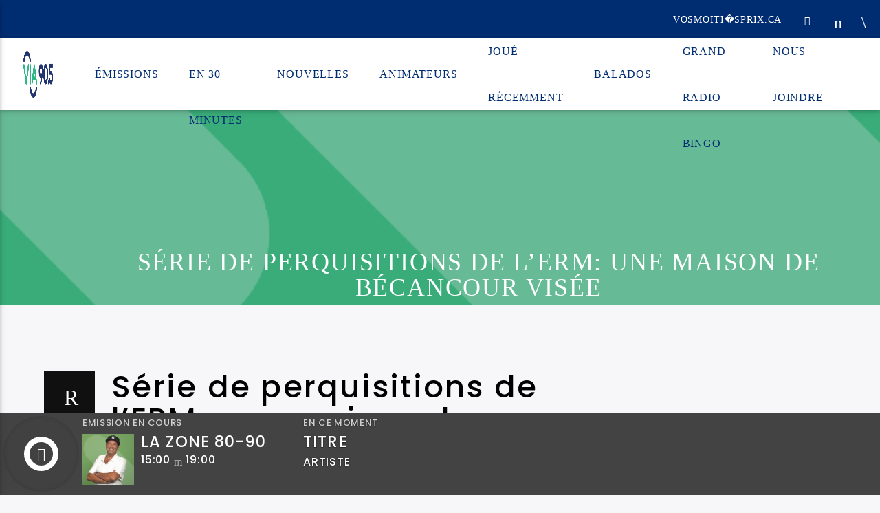

--- FILE ---
content_type: text/html; charset=UTF-8
request_url: https://dev.via905.fm/serie-de-perquisition-de-lerm-une-maison-de-becancour-visee
body_size: 25615
content:
<!doctype html>
<html class="no-js" dir="ltr" lang="fr-FR" prefix="og: https://ogp.me/ns#">
    <head>
        <meta charset="UTF-8">
        <meta http-equiv="X-UA-Compatible" content="IE=edge">
        <meta name="viewport" content="width=device-width, initial-scale=1.0">
                    <link rel="preconnect" href="https://fonts.googleapis.com" />
            <link rel="preconnect" href="https://fonts.gstatic.com" crossorigin />
            <link href="https://fonts.googleapis.com/css2?family=Averia+Serif+Libre:wght@700&family=Poppins:wght@500&display=swap" rel="stylesheet" /> 
            <title>Série de perquisitions de l’ERM: une maison de Bécancour visée - VIA 90.5</title>

		<!-- All in One SEO 4.4.6 - aioseo.com -->
		<meta name="description" content="Les enquêteurs de l’Escouade régionale mixte Mauricie (ERM) ont procédé, tôt jeudi matin, à une série de perquisitions, en lien avec le trafic de stupéfiants en Mauricie et sur la Rive-Sud. Ces perquisitions sont reliées au crime organisé. En tout, ce sont huit endroits qui étaient visés par les perquisitions, soit six résidences et deux commerces," />
		<meta name="robots" content="max-image-preview:large" />
		<link rel="canonical" href="https://www.via905.fm/serie-de-perquisition-de-lerm-une-maison-de-becancour-visee" />
		<meta name="generator" content="All in One SEO (AIOSEO) 4.4.6" />
		<meta property="og:locale" content="fr_FR" />
		<meta property="og:site_name" content="VIA 90.5 - Ma musique - Mes souvenirs - Ma radio" />
		<meta property="og:type" content="article" />
		<meta property="og:title" content="Série de perquisitions de l’ERM: une maison de Bécancour visée - VIA 90.5" />
		<meta property="og:description" content="Les enquêteurs de l’Escouade régionale mixte Mauricie (ERM) ont procédé, tôt jeudi matin, à une série de perquisitions, en lien avec le trafic de stupéfiants en Mauricie et sur la Rive-Sud. Ces perquisitions sont reliées au crime organisé. En tout, ce sont huit endroits qui étaient visés par les perquisitions, soit six résidences et deux commerces," />
		<meta property="og:url" content="https://www.via905.fm/serie-de-perquisition-de-lerm-une-maison-de-becancour-visee" />
		<meta property="article:published_time" content="2019-01-31T05:00:00+00:00" />
		<meta property="article:modified_time" content="2019-01-31T05:00:00+00:00" />
		<meta name="twitter:card" content="summary_large_image" />
		<meta name="twitter:title" content="Série de perquisitions de l’ERM: une maison de Bécancour visée - VIA 90.5" />
		<meta name="twitter:description" content="Les enquêteurs de l’Escouade régionale mixte Mauricie (ERM) ont procédé, tôt jeudi matin, à une série de perquisitions, en lien avec le trafic de stupéfiants en Mauricie et sur la Rive-Sud. Ces perquisitions sont reliées au crime organisé. En tout, ce sont huit endroits qui étaient visés par les perquisitions, soit six résidences et deux commerces," />
		<script type="application/ld+json" class="aioseo-schema">
			{"@context":"https:\/\/schema.org","@graph":[{"@type":"BlogPosting","@id":"https:\/\/www.via905.fm\/serie-de-perquisition-de-lerm-une-maison-de-becancour-visee#blogposting","name":"S\u00e9rie de perquisitions de l\u2019ERM: une maison de B\u00e9cancour vis\u00e9e - VIA 90.5","headline":"S\u00e9rie de perquisitions de l&rsquo;ERM: une maison de B\u00e9cancour vis\u00e9e","author":{"@id":"https:\/\/www.via905.fm\/author\/jocelynouellet#author"},"publisher":{"@id":"https:\/\/www.via905.fm\/#organization"},"image":{"@type":"ImageObject","url":"https:\/\/www.via905.fm\/wp-content\/uploads\/2021\/09\/2019-01-31-perquisition-Becancour.jpg","width":1979,"height":1332},"datePublished":"2019-01-31T05:00:00-05:00","dateModified":"2019-01-31T05:00:00-05:00","inLanguage":"fr-FR","mainEntityOfPage":{"@id":"https:\/\/www.via905.fm\/serie-de-perquisition-de-lerm-une-maison-de-becancour-visee#webpage"},"isPartOf":{"@id":"https:\/\/www.via905.fm\/serie-de-perquisition-de-lerm-une-maison-de-becancour-visee#webpage"},"articleSection":"B\u00c9CANCOUR, FAITS DIVERS, Nouvelles, Fran\u00e7ais"},{"@type":"BreadcrumbList","@id":"https:\/\/www.via905.fm\/serie-de-perquisition-de-lerm-une-maison-de-becancour-visee#breadcrumblist","itemListElement":[{"@type":"ListItem","@id":"https:\/\/www.via905.fm\/#listItem","position":1,"item":{"@type":"WebPage","@id":"https:\/\/www.via905.fm\/","name":"Domicile","description":"NOUVELLES Mois de la sensibilisation \u00e0 la maladie d\u2019Alzheimer | Un nouveau groupe de soutien \u00e0 B\u00e9cancour 16 janvier 2026 \u00e0 7:23 Un nouveau groupe de soutien pour la maladie de l\u2019Alzheimer vient de voir le jour \u00e0 B\u00e9cancour. Lire R\u00e9sum\u00e9 de la semaine en audio | Donald Martel est d\u00e9\u00e7u de voir partir son","url":"https:\/\/www.via905.fm\/"}}]},{"@type":"Organization","@id":"https:\/\/www.via905.fm\/#organization","name":"VIA 90.5","url":"https:\/\/www.via905.fm\/"},{"@type":"Person","@id":"https:\/\/www.via905.fm\/author\/jocelynouellet#author","url":"https:\/\/www.via905.fm\/author\/jocelynouellet","name":"Service de l'information de VIA 90.5","image":{"@type":"ImageObject","@id":"https:\/\/www.via905.fm\/serie-de-perquisition-de-lerm-une-maison-de-becancour-visee#authorImage","url":"https:\/\/secure.gravatar.com\/avatar\/fbc8ade9a40a569a3cad687b041808ed?s=96&d=mm&r=g","width":96,"height":96,"caption":"Service de l'information de VIA 90.5"}},{"@type":"WebPage","@id":"https:\/\/www.via905.fm\/serie-de-perquisition-de-lerm-une-maison-de-becancour-visee#webpage","url":"https:\/\/www.via905.fm\/serie-de-perquisition-de-lerm-une-maison-de-becancour-visee","name":"S\u00e9rie de perquisitions de l\u2019ERM: une maison de B\u00e9cancour vis\u00e9e - VIA 90.5","description":"Les enqu\u00eateurs de l\u2019Escouade r\u00e9gionale mixte Mauricie (ERM) ont proc\u00e9d\u00e9, t\u00f4t jeudi matin, \u00e0 une s\u00e9rie de perquisitions, en lien avec le trafic de stup\u00e9fiants en Mauricie et sur la Rive-Sud. Ces perquisitions sont reli\u00e9es au crime organis\u00e9. En tout, ce sont huit endroits qui \u00e9taient vis\u00e9s par les perquisitions, soit six r\u00e9sidences et deux commerces,","inLanguage":"fr-FR","isPartOf":{"@id":"https:\/\/www.via905.fm\/#website"},"breadcrumb":{"@id":"https:\/\/www.via905.fm\/serie-de-perquisition-de-lerm-une-maison-de-becancour-visee#breadcrumblist"},"author":{"@id":"https:\/\/www.via905.fm\/author\/jocelynouellet#author"},"creator":{"@id":"https:\/\/www.via905.fm\/author\/jocelynouellet#author"},"image":{"@type":"ImageObject","url":"https:\/\/www.via905.fm\/wp-content\/uploads\/2021\/09\/2019-01-31-perquisition-Becancour.jpg","@id":"https:\/\/www.via905.fm\/#mainImage","width":1979,"height":1332},"primaryImageOfPage":{"@id":"https:\/\/www.via905.fm\/serie-de-perquisition-de-lerm-une-maison-de-becancour-visee#mainImage"},"datePublished":"2019-01-31T05:00:00-05:00","dateModified":"2019-01-31T05:00:00-05:00"},{"@type":"WebSite","@id":"https:\/\/www.via905.fm\/#website","url":"https:\/\/www.via905.fm\/","name":"VIA 90.5","description":"Ma musique - Mes souvenirs - Ma radio","inLanguage":"fr-FR","publisher":{"@id":"https:\/\/www.via905.fm\/#organization"}}]}
		</script>
		<!-- All in One SEO -->

<script id="cookieyes" type="text/javascript" src="https://cdn-cookieyes.com/client_data/c26120f9c1821be38b951c76/script.js"></script><link rel='dns-prefetch' href='//www.via905.fm' />
<link rel='dns-prefetch' href='//www.youtube.com' />
<link rel='dns-prefetch' href='//maxcdn.bootstrapcdn.com' />
<link rel='dns-prefetch' href='//fonts.googleapis.com' />
<link href='https://fonts.gstatic.com' crossorigin rel='preconnect' />
<link rel="alternate" type="application/rss+xml" title="VIA 90.5 &raquo; Flux" href="https://www.via905.fm/feed" />
<link rel="alternate" type="application/rss+xml" title="VIA 90.5 &raquo; Flux des commentaires" href="https://www.via905.fm/comments/feed" />
<script type="text/javascript">
window._wpemojiSettings = {"baseUrl":"https:\/\/s.w.org\/images\/core\/emoji\/14.0.0\/72x72\/","ext":".png","svgUrl":"https:\/\/s.w.org\/images\/core\/emoji\/14.0.0\/svg\/","svgExt":".svg","source":{"concatemoji":"https:\/\/www.via905.fm\/wp-includes\/js\/wp-emoji-release.min.js?ver=6.3.7"}};
/*! This file is auto-generated */
!function(i,n){var o,s,e;function c(e){try{var t={supportTests:e,timestamp:(new Date).valueOf()};sessionStorage.setItem(o,JSON.stringify(t))}catch(e){}}function p(e,t,n){e.clearRect(0,0,e.canvas.width,e.canvas.height),e.fillText(t,0,0);var t=new Uint32Array(e.getImageData(0,0,e.canvas.width,e.canvas.height).data),r=(e.clearRect(0,0,e.canvas.width,e.canvas.height),e.fillText(n,0,0),new Uint32Array(e.getImageData(0,0,e.canvas.width,e.canvas.height).data));return t.every(function(e,t){return e===r[t]})}function u(e,t,n){switch(t){case"flag":return n(e,"\ud83c\udff3\ufe0f\u200d\u26a7\ufe0f","\ud83c\udff3\ufe0f\u200b\u26a7\ufe0f")?!1:!n(e,"\ud83c\uddfa\ud83c\uddf3","\ud83c\uddfa\u200b\ud83c\uddf3")&&!n(e,"\ud83c\udff4\udb40\udc67\udb40\udc62\udb40\udc65\udb40\udc6e\udb40\udc67\udb40\udc7f","\ud83c\udff4\u200b\udb40\udc67\u200b\udb40\udc62\u200b\udb40\udc65\u200b\udb40\udc6e\u200b\udb40\udc67\u200b\udb40\udc7f");case"emoji":return!n(e,"\ud83e\udef1\ud83c\udffb\u200d\ud83e\udef2\ud83c\udfff","\ud83e\udef1\ud83c\udffb\u200b\ud83e\udef2\ud83c\udfff")}return!1}function f(e,t,n){var r="undefined"!=typeof WorkerGlobalScope&&self instanceof WorkerGlobalScope?new OffscreenCanvas(300,150):i.createElement("canvas"),a=r.getContext("2d",{willReadFrequently:!0}),o=(a.textBaseline="top",a.font="600 32px Arial",{});return e.forEach(function(e){o[e]=t(a,e,n)}),o}function t(e){var t=i.createElement("script");t.src=e,t.defer=!0,i.head.appendChild(t)}"undefined"!=typeof Promise&&(o="wpEmojiSettingsSupports",s=["flag","emoji"],n.supports={everything:!0,everythingExceptFlag:!0},e=new Promise(function(e){i.addEventListener("DOMContentLoaded",e,{once:!0})}),new Promise(function(t){var n=function(){try{var e=JSON.parse(sessionStorage.getItem(o));if("object"==typeof e&&"number"==typeof e.timestamp&&(new Date).valueOf()<e.timestamp+604800&&"object"==typeof e.supportTests)return e.supportTests}catch(e){}return null}();if(!n){if("undefined"!=typeof Worker&&"undefined"!=typeof OffscreenCanvas&&"undefined"!=typeof URL&&URL.createObjectURL&&"undefined"!=typeof Blob)try{var e="postMessage("+f.toString()+"("+[JSON.stringify(s),u.toString(),p.toString()].join(",")+"));",r=new Blob([e],{type:"text/javascript"}),a=new Worker(URL.createObjectURL(r),{name:"wpTestEmojiSupports"});return void(a.onmessage=function(e){c(n=e.data),a.terminate(),t(n)})}catch(e){}c(n=f(s,u,p))}t(n)}).then(function(e){for(var t in e)n.supports[t]=e[t],n.supports.everything=n.supports.everything&&n.supports[t],"flag"!==t&&(n.supports.everythingExceptFlag=n.supports.everythingExceptFlag&&n.supports[t]);n.supports.everythingExceptFlag=n.supports.everythingExceptFlag&&!n.supports.flag,n.DOMReady=!1,n.readyCallback=function(){n.DOMReady=!0}}).then(function(){return e}).then(function(){var e;n.supports.everything||(n.readyCallback(),(e=n.source||{}).concatemoji?t(e.concatemoji):e.wpemoji&&e.twemoji&&(t(e.twemoji),t(e.wpemoji)))}))}((window,document),window._wpemojiSettings);
</script>
<style type="text/css">
img.wp-smiley,
img.emoji {
	display: inline !important;
	border: none !important;
	box-shadow: none !important;
	height: 1em !important;
	width: 1em !important;
	margin: 0 0.07em !important;
	vertical-align: -0.1em !important;
	background: none !important;
	padding: 0 !important;
}
</style>
	<link rel='stylesheet' id='wp-block-library-css' href='https://www.via905.fm/wp-includes/css/dist/block-library/style.min.css?ver=6.3.7' type='text/css' media='all' />
<style id='classic-theme-styles-inline-css' type='text/css'>
/*! This file is auto-generated */
.wp-block-button__link{color:#fff;background-color:#32373c;border-radius:9999px;box-shadow:none;text-decoration:none;padding:calc(.667em + 2px) calc(1.333em + 2px);font-size:1.125em}.wp-block-file__button{background:#32373c;color:#fff;text-decoration:none}
</style>
<style id='global-styles-inline-css' type='text/css'>
body{--wp--preset--color--black: #000000;--wp--preset--color--cyan-bluish-gray: #abb8c3;--wp--preset--color--white: #ffffff;--wp--preset--color--pale-pink: #f78da7;--wp--preset--color--vivid-red: #cf2e2e;--wp--preset--color--luminous-vivid-orange: #ff6900;--wp--preset--color--luminous-vivid-amber: #fcb900;--wp--preset--color--light-green-cyan: #7bdcb5;--wp--preset--color--vivid-green-cyan: #00d084;--wp--preset--color--pale-cyan-blue: #8ed1fc;--wp--preset--color--vivid-cyan-blue: #0693e3;--wp--preset--color--vivid-purple: #9b51e0;--wp--preset--gradient--vivid-cyan-blue-to-vivid-purple: linear-gradient(135deg,rgba(6,147,227,1) 0%,rgb(155,81,224) 100%);--wp--preset--gradient--light-green-cyan-to-vivid-green-cyan: linear-gradient(135deg,rgb(122,220,180) 0%,rgb(0,208,130) 100%);--wp--preset--gradient--luminous-vivid-amber-to-luminous-vivid-orange: linear-gradient(135deg,rgba(252,185,0,1) 0%,rgba(255,105,0,1) 100%);--wp--preset--gradient--luminous-vivid-orange-to-vivid-red: linear-gradient(135deg,rgba(255,105,0,1) 0%,rgb(207,46,46) 100%);--wp--preset--gradient--very-light-gray-to-cyan-bluish-gray: linear-gradient(135deg,rgb(238,238,238) 0%,rgb(169,184,195) 100%);--wp--preset--gradient--cool-to-warm-spectrum: linear-gradient(135deg,rgb(74,234,220) 0%,rgb(151,120,209) 20%,rgb(207,42,186) 40%,rgb(238,44,130) 60%,rgb(251,105,98) 80%,rgb(254,248,76) 100%);--wp--preset--gradient--blush-light-purple: linear-gradient(135deg,rgb(255,206,236) 0%,rgb(152,150,240) 100%);--wp--preset--gradient--blush-bordeaux: linear-gradient(135deg,rgb(254,205,165) 0%,rgb(254,45,45) 50%,rgb(107,0,62) 100%);--wp--preset--gradient--luminous-dusk: linear-gradient(135deg,rgb(255,203,112) 0%,rgb(199,81,192) 50%,rgb(65,88,208) 100%);--wp--preset--gradient--pale-ocean: linear-gradient(135deg,rgb(255,245,203) 0%,rgb(182,227,212) 50%,rgb(51,167,181) 100%);--wp--preset--gradient--electric-grass: linear-gradient(135deg,rgb(202,248,128) 0%,rgb(113,206,126) 100%);--wp--preset--gradient--midnight: linear-gradient(135deg,rgb(2,3,129) 0%,rgb(40,116,252) 100%);--wp--preset--font-size--small: 13px;--wp--preset--font-size--medium: 20px;--wp--preset--font-size--large: 36px;--wp--preset--font-size--x-large: 42px;--wp--preset--spacing--20: 0,44rem;--wp--preset--spacing--30: 0,67rem;--wp--preset--spacing--40: 1rem;--wp--preset--spacing--50: 1,5rem;--wp--preset--spacing--60: 2,25rem;--wp--preset--spacing--70: 3,38rem;--wp--preset--spacing--80: 5,06rem;--wp--preset--shadow--natural: 6px 6px 9px rgba(0, 0, 0, 0.2);--wp--preset--shadow--deep: 12px 12px 50px rgba(0, 0, 0, 0.4);--wp--preset--shadow--sharp: 6px 6px 0px rgba(0, 0, 0, 0.2);--wp--preset--shadow--outlined: 6px 6px 0px -3px rgba(255, 255, 255, 1), 6px 6px rgba(0, 0, 0, 1);--wp--preset--shadow--crisp: 6px 6px 0px rgba(0, 0, 0, 1);}:where(.is-layout-flex){gap: 0.5em;}:where(.is-layout-grid){gap: 0.5em;}body .is-layout-flow > .alignleft{float: left;margin-inline-start: 0;margin-inline-end: 2em;}body .is-layout-flow > .alignright{float: right;margin-inline-start: 2em;margin-inline-end: 0;}body .is-layout-flow > .aligncenter{margin-left: auto !important;margin-right: auto !important;}body .is-layout-constrained > .alignleft{float: left;margin-inline-start: 0;margin-inline-end: 2em;}body .is-layout-constrained > .alignright{float: right;margin-inline-start: 2em;margin-inline-end: 0;}body .is-layout-constrained > .aligncenter{margin-left: auto !important;margin-right: auto !important;}body .is-layout-constrained > :where(:not(.alignleft):not(.alignright):not(.alignfull)){max-width: var(--wp--style--global--content-size);margin-left: auto !important;margin-right: auto !important;}body .is-layout-constrained > .alignwide{max-width: var(--wp--style--global--wide-size);}body .is-layout-flex{display: flex;}body .is-layout-flex{flex-wrap: wrap;align-items: center;}body .is-layout-flex > *{margin: 0;}body .is-layout-grid{display: grid;}body .is-layout-grid > *{margin: 0;}:where(.wp-block-columns.is-layout-flex){gap: 2em;}:where(.wp-block-columns.is-layout-grid){gap: 2em;}:where(.wp-block-post-template.is-layout-flex){gap: 1.25em;}:where(.wp-block-post-template.is-layout-grid){gap: 1.25em;}.has-black-color{color: var(--wp--preset--color--black) !important;}.has-cyan-bluish-gray-color{color: var(--wp--preset--color--cyan-bluish-gray) !important;}.has-white-color{color: var(--wp--preset--color--white) !important;}.has-pale-pink-color{color: var(--wp--preset--color--pale-pink) !important;}.has-vivid-red-color{color: var(--wp--preset--color--vivid-red) !important;}.has-luminous-vivid-orange-color{color: var(--wp--preset--color--luminous-vivid-orange) !important;}.has-luminous-vivid-amber-color{color: var(--wp--preset--color--luminous-vivid-amber) !important;}.has-light-green-cyan-color{color: var(--wp--preset--color--light-green-cyan) !important;}.has-vivid-green-cyan-color{color: var(--wp--preset--color--vivid-green-cyan) !important;}.has-pale-cyan-blue-color{color: var(--wp--preset--color--pale-cyan-blue) !important;}.has-vivid-cyan-blue-color{color: var(--wp--preset--color--vivid-cyan-blue) !important;}.has-vivid-purple-color{color: var(--wp--preset--color--vivid-purple) !important;}.has-black-background-color{background-color: var(--wp--preset--color--black) !important;}.has-cyan-bluish-gray-background-color{background-color: var(--wp--preset--color--cyan-bluish-gray) !important;}.has-white-background-color{background-color: var(--wp--preset--color--white) !important;}.has-pale-pink-background-color{background-color: var(--wp--preset--color--pale-pink) !important;}.has-vivid-red-background-color{background-color: var(--wp--preset--color--vivid-red) !important;}.has-luminous-vivid-orange-background-color{background-color: var(--wp--preset--color--luminous-vivid-orange) !important;}.has-luminous-vivid-amber-background-color{background-color: var(--wp--preset--color--luminous-vivid-amber) !important;}.has-light-green-cyan-background-color{background-color: var(--wp--preset--color--light-green-cyan) !important;}.has-vivid-green-cyan-background-color{background-color: var(--wp--preset--color--vivid-green-cyan) !important;}.has-pale-cyan-blue-background-color{background-color: var(--wp--preset--color--pale-cyan-blue) !important;}.has-vivid-cyan-blue-background-color{background-color: var(--wp--preset--color--vivid-cyan-blue) !important;}.has-vivid-purple-background-color{background-color: var(--wp--preset--color--vivid-purple) !important;}.has-black-border-color{border-color: var(--wp--preset--color--black) !important;}.has-cyan-bluish-gray-border-color{border-color: var(--wp--preset--color--cyan-bluish-gray) !important;}.has-white-border-color{border-color: var(--wp--preset--color--white) !important;}.has-pale-pink-border-color{border-color: var(--wp--preset--color--pale-pink) !important;}.has-vivid-red-border-color{border-color: var(--wp--preset--color--vivid-red) !important;}.has-luminous-vivid-orange-border-color{border-color: var(--wp--preset--color--luminous-vivid-orange) !important;}.has-luminous-vivid-amber-border-color{border-color: var(--wp--preset--color--luminous-vivid-amber) !important;}.has-light-green-cyan-border-color{border-color: var(--wp--preset--color--light-green-cyan) !important;}.has-vivid-green-cyan-border-color{border-color: var(--wp--preset--color--vivid-green-cyan) !important;}.has-pale-cyan-blue-border-color{border-color: var(--wp--preset--color--pale-cyan-blue) !important;}.has-vivid-cyan-blue-border-color{border-color: var(--wp--preset--color--vivid-cyan-blue) !important;}.has-vivid-purple-border-color{border-color: var(--wp--preset--color--vivid-purple) !important;}.has-vivid-cyan-blue-to-vivid-purple-gradient-background{background: var(--wp--preset--gradient--vivid-cyan-blue-to-vivid-purple) !important;}.has-light-green-cyan-to-vivid-green-cyan-gradient-background{background: var(--wp--preset--gradient--light-green-cyan-to-vivid-green-cyan) !important;}.has-luminous-vivid-amber-to-luminous-vivid-orange-gradient-background{background: var(--wp--preset--gradient--luminous-vivid-amber-to-luminous-vivid-orange) !important;}.has-luminous-vivid-orange-to-vivid-red-gradient-background{background: var(--wp--preset--gradient--luminous-vivid-orange-to-vivid-red) !important;}.has-very-light-gray-to-cyan-bluish-gray-gradient-background{background: var(--wp--preset--gradient--very-light-gray-to-cyan-bluish-gray) !important;}.has-cool-to-warm-spectrum-gradient-background{background: var(--wp--preset--gradient--cool-to-warm-spectrum) !important;}.has-blush-light-purple-gradient-background{background: var(--wp--preset--gradient--blush-light-purple) !important;}.has-blush-bordeaux-gradient-background{background: var(--wp--preset--gradient--blush-bordeaux) !important;}.has-luminous-dusk-gradient-background{background: var(--wp--preset--gradient--luminous-dusk) !important;}.has-pale-ocean-gradient-background{background: var(--wp--preset--gradient--pale-ocean) !important;}.has-electric-grass-gradient-background{background: var(--wp--preset--gradient--electric-grass) !important;}.has-midnight-gradient-background{background: var(--wp--preset--gradient--midnight) !important;}.has-small-font-size{font-size: var(--wp--preset--font-size--small) !important;}.has-medium-font-size{font-size: var(--wp--preset--font-size--medium) !important;}.has-large-font-size{font-size: var(--wp--preset--font-size--large) !important;}.has-x-large-font-size{font-size: var(--wp--preset--font-size--x-large) !important;}
.wp-block-navigation a:where(:not(.wp-element-button)){color: inherit;}
:where(.wp-block-post-template.is-layout-flex){gap: 1.25em;}:where(.wp-block-post-template.is-layout-grid){gap: 1.25em;}
:where(.wp-block-columns.is-layout-flex){gap: 2em;}:where(.wp-block-columns.is-layout-grid){gap: 2em;}
.wp-block-pullquote{font-size: 1.5em;line-height: 1.6;}
</style>
<link rel='stylesheet' id='contact-form-7-css' href='https://www.via905.fm/wp-content/plugins/contact-form-7/includes/css/styles.css?ver=5.8' type='text/css' media='all' />
<link rel='stylesheet' id='meteo-css' href='https://www.via905.fm/wp-content/plugins/meteoart/public/css/meteo-public.css?ver=1.0.0' type='text/css' media='all' />
<link rel='stylesheet' id='qt_ajax_pageload_style-css' href='https://www.via905.fm/wp-content/plugins/qt-ajax-pageload/qt-apl-style.css?ver=6.3.7' type='text/css' media='all' />
<link rel='stylesheet' id='qtPlacesStyle-css' href='https://www.via905.fm/wp-content/plugins/qt-places/inc/frontend/assets/styles.css?ver=6.3.7' type='text/css' media='all' />
<link rel='stylesheet' id='font-awesome-css' href='https://maxcdn.bootstrapcdn.com/font-awesome/4.6.0/css/font-awesome.min.css?ver=6.3.7' type='text/css' media='all' />
<link rel='stylesheet' id='QtswipeStyle-css' href='https://www.via905.fm/wp-content/plugins/qt-swipebox/swipebox/css/swipebox.min.css?ver=6.3.7' type='text/css' media='all' />
<link rel='stylesheet' id='vdl_css-css' href='https://www.via905.fm/wp-content/plugins/qt-videogalleries/assets/style.css?ver=6.3.7' type='text/css' media='all' />
<link rel='stylesheet' id='rs-plugin-settings-css' href='https://www.via905.fm/wp-content/plugins/revslider/public/assets/css/settings.css?ver=5.4.8.3' type='text/css' media='all' />
<style id='rs-plugin-settings-inline-css' type='text/css'>
#rs-demo-id {}
</style>
<link rel='stylesheet' id='wp-polls-css' href='https://www.via905.fm/wp-content/plugins/wp-polls/polls-css.css?ver=2.77.2' type='text/css' media='all' />
<style id='wp-polls-inline-css' type='text/css'>
.wp-polls .pollbar {
	margin: 1px;
	font-size: 6px;
	line-height: 8px;
	height: 8px;
	background-image: url('https://www.via905.fm/wp-content/plugins/wp-polls/images/default/pollbg.gif');
	border: 1px solid #c8c8c8;
}

</style>
<link rel='stylesheet' id='wpsl-styles-css' href='https://www.via905.fm/wp-content/plugins/wp-store-locator/css/styles.min.css?ver=2.2.240' type='text/css' media='all' />
<link rel='stylesheet' id='extensive-vc-main-style-css' href='https://www.via905.fm/wp-content/plugins/extensive-vc-addon/assets/css/main.min.css?ver=6.3.7' type='text/css' media='all' />
<link rel='stylesheet' id='ionicons-css' href='https://www.via905.fm/wp-content/plugins/extensive-vc-addon/assets/css/ion-icons/css/ionicons.min.css?ver=6.3.7' type='text/css' media='all' />
<link rel='stylesheet' id='mediaelement-css' href='https://www.via905.fm/wp-includes/js/mediaelement/mediaelementplayer-legacy.min.css?ver=4.2.17' type='text/css' media='all' />
<link rel='stylesheet' id='wp-mediaelement-css' href='https://www.via905.fm/wp-includes/js/mediaelement/wp-mediaelement.min.css?ver=6.3.7' type='text/css' media='all' />
<link rel='stylesheet' id='dripicons-css' href='https://www.via905.fm/wp-content/themes/onair2/fonts/dripicons/webfont.css?ver=3.9.9.4' type='text/css' media='all' />
<link rel='stylesheet' id='qantumthemes_qticons-css' href='https://www.via905.fm/wp-content/themes/onair2/fonts/qticons/qticons.css?ver=3.9.9.4' type='text/css' media='all' />
<link rel='stylesheet' id='slick-css' href='https://www.via905.fm/wp-content/themes/onair2/components/slick/slick.css?ver=3.9.9.4' type='text/css' media='all' />
<link rel='stylesheet' id='swipebox-css' href='https://www.via905.fm/wp-content/themes/onair2/components/swipebox/src/css/swipebox.min.css?ver=3.9.9.4' type='text/css' media='all' />
<link rel='stylesheet' id='classycountdown-css' href='https://www.via905.fm/wp-content/themes/onair2/components/countdown/css/jquery.classycountdown.css?ver=3.9.9.4' type='text/css' media='all' />
<link rel='stylesheet' id='flashblock-css' href='https://www.via905.fm/wp-content/themes/onair2/components/soundmanager/templates/qtradio-player/css/flashblock.css?ver=3.9.9.4' type='text/css' media='all' />
<link rel='stylesheet' id='qantumthemes_volume-css' href='https://www.via905.fm/wp-content/themes/onair2/components/soundmanager/templates/qtradio-player/css/qt-360player-volume.css?ver=3.9.9.4' type='text/css' media='all' />
<link rel='stylesheet' id='qantumthemes_main-css' href='https://www.via905.fm/wp-content/themes/onair2/css/qt-main.css?ver=3.9.9.4' type='text/css' media='all' />
<link rel='stylesheet' id='vc_tta_style-css' href='https://www.via905.fm/wp-content/plugins/js_composer/assets/css/js_composer_tta.min.css?ver=6.6.0' type='text/css' media='all' />
<link rel='stylesheet' id='vc_animate-css-css' href='https://www.via905.fm/wp-content/plugins/js_composer/assets/lib/bower/animate-css/animate.min.css?ver=6.6.0' type='text/css' media='all' />
<link rel='stylesheet' id='js_composer_front-css' href='https://www.via905.fm/wp-content/plugins/js_composer/assets/css/js_composer.min.css?ver=6.6.0' type='text/css' media='all' />
<link rel='stylesheet' id='extensive-vc-google-fonts-css' href='https://fonts.googleapis.com/css?family=Raleway%3A400%2C500%2C600%2C700%2C800%2C900%7CPoppins%3A400%2C700&subset=latin-ext&ver=1.0' type='text/css' media='all' />
<script type='text/javascript' src='https://www.via905.fm/wp-includes/js/jquery/jquery.min.js?ver=3.7.0' id='jquery-core-js'></script>
<script type='text/javascript' src='https://www.via905.fm/wp-includes/js/jquery/jquery-migrate.min.js?ver=3.4.1' id='jquery-migrate-js'></script>
<script type='text/javascript' src='https://www.via905.fm/wp-content/plugins/meteoart/public/js/meteo-public.js?ver=1.0.0' id='meteo-js'></script>
<script type='text/javascript' src='https://www.via905.fm/wp-content/plugins/revslider/public/assets/js/jquery.themepunch.tools.min.js?ver=5.4.8.3' id='tp-tools-js'></script>
<script type='text/javascript' src='https://www.via905.fm/wp-content/plugins/revslider/public/assets/js/jquery.themepunch.revolution.min.js?ver=5.4.8.3' id='revmin-js'></script>
<link rel="https://api.w.org/" href="https://www.via905.fm/wp-json/" /><link rel="alternate" type="application/json" href="https://www.via905.fm/wp-json/wp/v2/posts/12656" /><link rel="EditURI" type="application/rsd+xml" title="RSD" href="https://www.via905.fm/xmlrpc.php?rsd" />
<meta name="generator" content="WordPress 6.3.7" />
<link rel='shortlink' href='https://www.via905.fm/?p=12656' />
<link rel="alternate" type="application/json+oembed" href="https://www.via905.fm/wp-json/oembed/1.0/embed?url=https%3A%2F%2Fwww.via905.fm%2Fserie-de-perquisition-de-lerm-une-maison-de-becancour-visee" />
<link rel="alternate" type="text/xml+oembed" href="https://www.via905.fm/wp-json/oembed/1.0/embed?url=https%3A%2F%2Fwww.via905.fm%2Fserie-de-perquisition-de-lerm-une-maison-de-becancour-visee&#038;format=xml" />
<style data="color-scheme-1">
:root {
--via_couleur_1: #002d72; 
--via_couleur_2: #00c389; 
--via_couleur_3: #ffffff; 
--via_couleur_4: #242424; 
--via_couleur_5: #434343; 
}
</style><script>
		(function (r, a, d, i, o) {
		r['RadioAnalytics'] = i;
		r[i] = r[i] || function () { (r[i].options = r[i].options || []).push(arguments); };
		o = a.createElement("script");
		o.async = 1;
		o.src = d;
		var n = a.getElementsByTagName("script")[0];
		n.parentNode.insertBefore(o, n);
		})(window, document, "https://www.statsradio.com/js/RadioAnalytics.js?ts=" + new Date().getTime(), "ra");

        ra(function() {
            window.radioAnalyticsTracker = ra.createExternalTracker("CKBN-FM");
        });	
	    
		</script>
		<meta name="generator" content="Powered by WPBakery Page Builder - drag and drop page builder for WordPress."/>
<meta name="generator" content="Powered by Slider Revolution 5.4.8.3 - responsive, Mobile-Friendly Slider Plugin for WordPress with comfortable drag and drop interface." />
<script>var via_logo_slider_variable_speed = 4000;</script><link rel="icon" href="https://www.via905.fm/wp-content/uploads/2022/05/cropped-VIA-Icone-Site-web-2022-32x32.png" sizes="32x32" />
<link rel="icon" href="https://www.via905.fm/wp-content/uploads/2022/05/cropped-VIA-Icone-Site-web-2022-192x192.png" sizes="192x192" />
<link rel="apple-touch-icon" href="https://www.via905.fm/wp-content/uploads/2022/05/cropped-VIA-Icone-Site-web-2022-180x180.png" />
<meta name="msapplication-TileImage" content="https://www.via905.fm/wp-content/uploads/2022/05/cropped-VIA-Icone-Site-web-2022-270x270.png" />
<script type="text/javascript">function setREVStartSize(e){									
						try{ e.c=jQuery(e.c);var i=jQuery(window).width(),t=9999,r=0,n=0,l=0,f=0,s=0,h=0;
							if(e.responsiveLevels&&(jQuery.each(e.responsiveLevels,function(e,f){f>i&&(t=r=f,l=e),i>f&&f>r&&(r=f,n=e)}),t>r&&(l=n)),f=e.gridheight[l]||e.gridheight[0]||e.gridheight,s=e.gridwidth[l]||e.gridwidth[0]||e.gridwidth,h=i/s,h=h>1?1:h,f=Math.round(h*f),"fullscreen"==e.sliderLayout){var u=(e.c.width(),jQuery(window).height());if(void 0!=e.fullScreenOffsetContainer){var c=e.fullScreenOffsetContainer.split(",");if (c) jQuery.each(c,function(e,i){u=jQuery(i).length>0?u-jQuery(i).outerHeight(!0):u}),e.fullScreenOffset.split("%").length>1&&void 0!=e.fullScreenOffset&&e.fullScreenOffset.length>0?u-=jQuery(window).height()*parseInt(e.fullScreenOffset,0)/100:void 0!=e.fullScreenOffset&&e.fullScreenOffset.length>0&&(u-=parseInt(e.fullScreenOffset,0))}f=u}else void 0!=e.minHeight&&f<e.minHeight&&(f=e.minHeight);e.c.closest(".rev_slider_wrapper").css({height:f})					
						}catch(d){console.log("Failure at Presize of Slider:"+d)}						
					};</script>
		<style type="text/css" id="wp-custom-css">
			.qt-archive-events .type-event {
	margin-bottom: 20px;
}
.qt-archive-events .type-event:last-child {
		margin-bottom: 0;
	}

.via-publicite-container.via-publicite-livebar {
	display:none;
	position: absolute;
	right:5px;
	margin-top: 12px;
}
@media screen and (min-width:768px) {
	.via-publicite-container.via-publicite-livebar {
	display: inline-block;
}
}
@media screen and (min-width:1201px) {
	.via-publicite-container.via-publicite-livebar {
	position: relative;
	margin-top:0;
	align-self: center;
}
}
#maincontent h2 a,
#maincontent h3 a,
#maincontent h4 a,
#maincontent h5 a {
    color: inherit;
}		</style>
		        <script data-ad-client="ca-pub-1877513993644635" async src="https://pagead2.googlesyndication.com/pagead/js/adsbygoogle.js"></script>
        <!-- Global site tag (gtag.js) - Google Analytics -->
        <script async src="https://www.googletagmanager.com/gtag/js?id=UA-177963568-1"></script>
        <script>
            window.dataLayer = window.dataLayer || [];
            function gtag(){dataLayer.push(arguments);}
            gtag('js', new Date());
            gtag('config', 'UA-177963568-1');
            gtag('config', 'G-S2QVF6S7SV');
        </script>
                <!-- Facebook Pixel Code -->
        <script type='text/javascript'>
            !function(f,b,e,v,n,t,s){if(f.fbq)return;n=f.fbq=function(){n.callMethod?
                n.callMethod.apply(n,arguments):n.queue.push(arguments)};if(!f._fbq)f._fbq=n;
                n.push=n;n.loaded=!0;n.version='2.0';n.queue=[];t=b.createElement(e);t.async=!0;
                t.src=v;s=b.getElementsByTagName(e)[0];s.parentNode.insertBefore(t,s)}(window,
                document,'script','https://connect.facebook.net/en_US/fbevents.js');
        </script>
        <!-- End Facebook Pixel Code -->
        <script type='text/javascript'>
            fbq('init', '3573287726063549', {
                "em": "dg@via905.fm",
                "fn": "Louis-Martin",
                "ln": "McArdle"
            }, {
                "agent": "wordpress-5.4.6-2.2.1"
            });
        </script><script type='text/javascript'>
            fbq('track', 'PageView', []);
        </script>
        <!-- Facebook Pixel Code -->
        <noscript>
            <img height="1" width="1" style="display:none" alt="fbpx"
                 src="https://www.facebook.com/tr?id=3573287726063549&ev=PageView&noscript=1" />
        </noscript>
        <!-- End Facebook Pixel Code -->
        <style id="kirki-inline-styles">body, html{font-family:Open Sans;font-weight:400;}strong{font-family:Open Sans;font-weight:700;}h1, h2, h3, h4, h5, h6, .qt-btn, .qt-capfont, caption, .qt-title{font-family:Khand;font-weight:500;letter-spacing:0.05em;text-transform:uppercase;}.qt-menubar-top, .qt-menubar, .qt-side-nav, .qt-menu-footer{font-family:Khand;font-weight:400;letter-spacing:0.05em;text-transform:uppercase;}/* cyrillic-ext */
@font-face {
  font-family: 'Open Sans';
  font-style: normal;
  font-weight: 400;
  font-stretch: normal;
  font-display: swap;
  src: url(https://www.via905.fm/wp-content/fonts/open-sans/font) format('woff');
  unicode-range: U+0460-052F, U+1C80-1C8A, U+20B4, U+2DE0-2DFF, U+A640-A69F, U+FE2E-FE2F;
}
/* cyrillic */
@font-face {
  font-family: 'Open Sans';
  font-style: normal;
  font-weight: 400;
  font-stretch: normal;
  font-display: swap;
  src: url(https://www.via905.fm/wp-content/fonts/open-sans/font) format('woff');
  unicode-range: U+0301, U+0400-045F, U+0490-0491, U+04B0-04B1, U+2116;
}
/* greek-ext */
@font-face {
  font-family: 'Open Sans';
  font-style: normal;
  font-weight: 400;
  font-stretch: normal;
  font-display: swap;
  src: url(https://www.via905.fm/wp-content/fonts/open-sans/font) format('woff');
  unicode-range: U+1F00-1FFF;
}
/* greek */
@font-face {
  font-family: 'Open Sans';
  font-style: normal;
  font-weight: 400;
  font-stretch: normal;
  font-display: swap;
  src: url(https://www.via905.fm/wp-content/fonts/open-sans/font) format('woff');
  unicode-range: U+0370-0377, U+037A-037F, U+0384-038A, U+038C, U+038E-03A1, U+03A3-03FF;
}
/* hebrew */
@font-face {
  font-family: 'Open Sans';
  font-style: normal;
  font-weight: 400;
  font-stretch: normal;
  font-display: swap;
  src: url(https://www.via905.fm/wp-content/fonts/open-sans/font) format('woff');
  unicode-range: U+0307-0308, U+0590-05FF, U+200C-2010, U+20AA, U+25CC, U+FB1D-FB4F;
}
/* math */
@font-face {
  font-family: 'Open Sans';
  font-style: normal;
  font-weight: 400;
  font-stretch: normal;
  font-display: swap;
  src: url(https://www.via905.fm/wp-content/fonts/open-sans/font) format('woff');
  unicode-range: U+0302-0303, U+0305, U+0307-0308, U+0310, U+0312, U+0315, U+031A, U+0326-0327, U+032C, U+032F-0330, U+0332-0333, U+0338, U+033A, U+0346, U+034D, U+0391-03A1, U+03A3-03A9, U+03B1-03C9, U+03D1, U+03D5-03D6, U+03F0-03F1, U+03F4-03F5, U+2016-2017, U+2034-2038, U+203C, U+2040, U+2043, U+2047, U+2050, U+2057, U+205F, U+2070-2071, U+2074-208E, U+2090-209C, U+20D0-20DC, U+20E1, U+20E5-20EF, U+2100-2112, U+2114-2115, U+2117-2121, U+2123-214F, U+2190, U+2192, U+2194-21AE, U+21B0-21E5, U+21F1-21F2, U+21F4-2211, U+2213-2214, U+2216-22FF, U+2308-230B, U+2310, U+2319, U+231C-2321, U+2336-237A, U+237C, U+2395, U+239B-23B7, U+23D0, U+23DC-23E1, U+2474-2475, U+25AF, U+25B3, U+25B7, U+25BD, U+25C1, U+25CA, U+25CC, U+25FB, U+266D-266F, U+27C0-27FF, U+2900-2AFF, U+2B0E-2B11, U+2B30-2B4C, U+2BFE, U+3030, U+FF5B, U+FF5D, U+1D400-1D7FF, U+1EE00-1EEFF;
}
/* symbols */
@font-face {
  font-family: 'Open Sans';
  font-style: normal;
  font-weight: 400;
  font-stretch: normal;
  font-display: swap;
  src: url(https://www.via905.fm/wp-content/fonts/open-sans/font) format('woff');
  unicode-range: U+0001-000C, U+000E-001F, U+007F-009F, U+20DD-20E0, U+20E2-20E4, U+2150-218F, U+2190, U+2192, U+2194-2199, U+21AF, U+21E6-21F0, U+21F3, U+2218-2219, U+2299, U+22C4-22C6, U+2300-243F, U+2440-244A, U+2460-24FF, U+25A0-27BF, U+2800-28FF, U+2921-2922, U+2981, U+29BF, U+29EB, U+2B00-2BFF, U+4DC0-4DFF, U+FFF9-FFFB, U+10140-1018E, U+10190-1019C, U+101A0, U+101D0-101FD, U+102E0-102FB, U+10E60-10E7E, U+1D2C0-1D2D3, U+1D2E0-1D37F, U+1F000-1F0FF, U+1F100-1F1AD, U+1F1E6-1F1FF, U+1F30D-1F30F, U+1F315, U+1F31C, U+1F31E, U+1F320-1F32C, U+1F336, U+1F378, U+1F37D, U+1F382, U+1F393-1F39F, U+1F3A7-1F3A8, U+1F3AC-1F3AF, U+1F3C2, U+1F3C4-1F3C6, U+1F3CA-1F3CE, U+1F3D4-1F3E0, U+1F3ED, U+1F3F1-1F3F3, U+1F3F5-1F3F7, U+1F408, U+1F415, U+1F41F, U+1F426, U+1F43F, U+1F441-1F442, U+1F444, U+1F446-1F449, U+1F44C-1F44E, U+1F453, U+1F46A, U+1F47D, U+1F4A3, U+1F4B0, U+1F4B3, U+1F4B9, U+1F4BB, U+1F4BF, U+1F4C8-1F4CB, U+1F4D6, U+1F4DA, U+1F4DF, U+1F4E3-1F4E6, U+1F4EA-1F4ED, U+1F4F7, U+1F4F9-1F4FB, U+1F4FD-1F4FE, U+1F503, U+1F507-1F50B, U+1F50D, U+1F512-1F513, U+1F53E-1F54A, U+1F54F-1F5FA, U+1F610, U+1F650-1F67F, U+1F687, U+1F68D, U+1F691, U+1F694, U+1F698, U+1F6AD, U+1F6B2, U+1F6B9-1F6BA, U+1F6BC, U+1F6C6-1F6CF, U+1F6D3-1F6D7, U+1F6E0-1F6EA, U+1F6F0-1F6F3, U+1F6F7-1F6FC, U+1F700-1F7FF, U+1F800-1F80B, U+1F810-1F847, U+1F850-1F859, U+1F860-1F887, U+1F890-1F8AD, U+1F8B0-1F8BB, U+1F8C0-1F8C1, U+1F900-1F90B, U+1F93B, U+1F946, U+1F984, U+1F996, U+1F9E9, U+1FA00-1FA6F, U+1FA70-1FA7C, U+1FA80-1FA89, U+1FA8F-1FAC6, U+1FACE-1FADC, U+1FADF-1FAE9, U+1FAF0-1FAF8, U+1FB00-1FBFF;
}
/* vietnamese */
@font-face {
  font-family: 'Open Sans';
  font-style: normal;
  font-weight: 400;
  font-stretch: normal;
  font-display: swap;
  src: url(https://www.via905.fm/wp-content/fonts/open-sans/font) format('woff');
  unicode-range: U+0102-0103, U+0110-0111, U+0128-0129, U+0168-0169, U+01A0-01A1, U+01AF-01B0, U+0300-0301, U+0303-0304, U+0308-0309, U+0323, U+0329, U+1EA0-1EF9, U+20AB;
}
/* latin-ext */
@font-face {
  font-family: 'Open Sans';
  font-style: normal;
  font-weight: 400;
  font-stretch: normal;
  font-display: swap;
  src: url(https://www.via905.fm/wp-content/fonts/open-sans/font) format('woff');
  unicode-range: U+0100-02BA, U+02BD-02C5, U+02C7-02CC, U+02CE-02D7, U+02DD-02FF, U+0304, U+0308, U+0329, U+1D00-1DBF, U+1E00-1E9F, U+1EF2-1EFF, U+2020, U+20A0-20AB, U+20AD-20C0, U+2113, U+2C60-2C7F, U+A720-A7FF;
}
/* latin */
@font-face {
  font-family: 'Open Sans';
  font-style: normal;
  font-weight: 400;
  font-stretch: normal;
  font-display: swap;
  src: url(https://www.via905.fm/wp-content/fonts/open-sans/font) format('woff');
  unicode-range: U+0000-00FF, U+0131, U+0152-0153, U+02BB-02BC, U+02C6, U+02DA, U+02DC, U+0304, U+0308, U+0329, U+2000-206F, U+20AC, U+2122, U+2191, U+2193, U+2212, U+2215, U+FEFF, U+FFFD;
}
/* cyrillic-ext */
@font-face {
  font-family: 'Open Sans';
  font-style: normal;
  font-weight: 700;
  font-stretch: normal;
  font-display: swap;
  src: url(https://www.via905.fm/wp-content/fonts/open-sans/font) format('woff');
  unicode-range: U+0460-052F, U+1C80-1C8A, U+20B4, U+2DE0-2DFF, U+A640-A69F, U+FE2E-FE2F;
}
/* cyrillic */
@font-face {
  font-family: 'Open Sans';
  font-style: normal;
  font-weight: 700;
  font-stretch: normal;
  font-display: swap;
  src: url(https://www.via905.fm/wp-content/fonts/open-sans/font) format('woff');
  unicode-range: U+0301, U+0400-045F, U+0490-0491, U+04B0-04B1, U+2116;
}
/* greek-ext */
@font-face {
  font-family: 'Open Sans';
  font-style: normal;
  font-weight: 700;
  font-stretch: normal;
  font-display: swap;
  src: url(https://www.via905.fm/wp-content/fonts/open-sans/font) format('woff');
  unicode-range: U+1F00-1FFF;
}
/* greek */
@font-face {
  font-family: 'Open Sans';
  font-style: normal;
  font-weight: 700;
  font-stretch: normal;
  font-display: swap;
  src: url(https://www.via905.fm/wp-content/fonts/open-sans/font) format('woff');
  unicode-range: U+0370-0377, U+037A-037F, U+0384-038A, U+038C, U+038E-03A1, U+03A3-03FF;
}
/* hebrew */
@font-face {
  font-family: 'Open Sans';
  font-style: normal;
  font-weight: 700;
  font-stretch: normal;
  font-display: swap;
  src: url(https://www.via905.fm/wp-content/fonts/open-sans/font) format('woff');
  unicode-range: U+0307-0308, U+0590-05FF, U+200C-2010, U+20AA, U+25CC, U+FB1D-FB4F;
}
/* math */
@font-face {
  font-family: 'Open Sans';
  font-style: normal;
  font-weight: 700;
  font-stretch: normal;
  font-display: swap;
  src: url(https://www.via905.fm/wp-content/fonts/open-sans/font) format('woff');
  unicode-range: U+0302-0303, U+0305, U+0307-0308, U+0310, U+0312, U+0315, U+031A, U+0326-0327, U+032C, U+032F-0330, U+0332-0333, U+0338, U+033A, U+0346, U+034D, U+0391-03A1, U+03A3-03A9, U+03B1-03C9, U+03D1, U+03D5-03D6, U+03F0-03F1, U+03F4-03F5, U+2016-2017, U+2034-2038, U+203C, U+2040, U+2043, U+2047, U+2050, U+2057, U+205F, U+2070-2071, U+2074-208E, U+2090-209C, U+20D0-20DC, U+20E1, U+20E5-20EF, U+2100-2112, U+2114-2115, U+2117-2121, U+2123-214F, U+2190, U+2192, U+2194-21AE, U+21B0-21E5, U+21F1-21F2, U+21F4-2211, U+2213-2214, U+2216-22FF, U+2308-230B, U+2310, U+2319, U+231C-2321, U+2336-237A, U+237C, U+2395, U+239B-23B7, U+23D0, U+23DC-23E1, U+2474-2475, U+25AF, U+25B3, U+25B7, U+25BD, U+25C1, U+25CA, U+25CC, U+25FB, U+266D-266F, U+27C0-27FF, U+2900-2AFF, U+2B0E-2B11, U+2B30-2B4C, U+2BFE, U+3030, U+FF5B, U+FF5D, U+1D400-1D7FF, U+1EE00-1EEFF;
}
/* symbols */
@font-face {
  font-family: 'Open Sans';
  font-style: normal;
  font-weight: 700;
  font-stretch: normal;
  font-display: swap;
  src: url(https://www.via905.fm/wp-content/fonts/open-sans/font) format('woff');
  unicode-range: U+0001-000C, U+000E-001F, U+007F-009F, U+20DD-20E0, U+20E2-20E4, U+2150-218F, U+2190, U+2192, U+2194-2199, U+21AF, U+21E6-21F0, U+21F3, U+2218-2219, U+2299, U+22C4-22C6, U+2300-243F, U+2440-244A, U+2460-24FF, U+25A0-27BF, U+2800-28FF, U+2921-2922, U+2981, U+29BF, U+29EB, U+2B00-2BFF, U+4DC0-4DFF, U+FFF9-FFFB, U+10140-1018E, U+10190-1019C, U+101A0, U+101D0-101FD, U+102E0-102FB, U+10E60-10E7E, U+1D2C0-1D2D3, U+1D2E0-1D37F, U+1F000-1F0FF, U+1F100-1F1AD, U+1F1E6-1F1FF, U+1F30D-1F30F, U+1F315, U+1F31C, U+1F31E, U+1F320-1F32C, U+1F336, U+1F378, U+1F37D, U+1F382, U+1F393-1F39F, U+1F3A7-1F3A8, U+1F3AC-1F3AF, U+1F3C2, U+1F3C4-1F3C6, U+1F3CA-1F3CE, U+1F3D4-1F3E0, U+1F3ED, U+1F3F1-1F3F3, U+1F3F5-1F3F7, U+1F408, U+1F415, U+1F41F, U+1F426, U+1F43F, U+1F441-1F442, U+1F444, U+1F446-1F449, U+1F44C-1F44E, U+1F453, U+1F46A, U+1F47D, U+1F4A3, U+1F4B0, U+1F4B3, U+1F4B9, U+1F4BB, U+1F4BF, U+1F4C8-1F4CB, U+1F4D6, U+1F4DA, U+1F4DF, U+1F4E3-1F4E6, U+1F4EA-1F4ED, U+1F4F7, U+1F4F9-1F4FB, U+1F4FD-1F4FE, U+1F503, U+1F507-1F50B, U+1F50D, U+1F512-1F513, U+1F53E-1F54A, U+1F54F-1F5FA, U+1F610, U+1F650-1F67F, U+1F687, U+1F68D, U+1F691, U+1F694, U+1F698, U+1F6AD, U+1F6B2, U+1F6B9-1F6BA, U+1F6BC, U+1F6C6-1F6CF, U+1F6D3-1F6D7, U+1F6E0-1F6EA, U+1F6F0-1F6F3, U+1F6F7-1F6FC, U+1F700-1F7FF, U+1F800-1F80B, U+1F810-1F847, U+1F850-1F859, U+1F860-1F887, U+1F890-1F8AD, U+1F8B0-1F8BB, U+1F8C0-1F8C1, U+1F900-1F90B, U+1F93B, U+1F946, U+1F984, U+1F996, U+1F9E9, U+1FA00-1FA6F, U+1FA70-1FA7C, U+1FA80-1FA89, U+1FA8F-1FAC6, U+1FACE-1FADC, U+1FADF-1FAE9, U+1FAF0-1FAF8, U+1FB00-1FBFF;
}
/* vietnamese */
@font-face {
  font-family: 'Open Sans';
  font-style: normal;
  font-weight: 700;
  font-stretch: normal;
  font-display: swap;
  src: url(https://www.via905.fm/wp-content/fonts/open-sans/font) format('woff');
  unicode-range: U+0102-0103, U+0110-0111, U+0128-0129, U+0168-0169, U+01A0-01A1, U+01AF-01B0, U+0300-0301, U+0303-0304, U+0308-0309, U+0323, U+0329, U+1EA0-1EF9, U+20AB;
}
/* latin-ext */
@font-face {
  font-family: 'Open Sans';
  font-style: normal;
  font-weight: 700;
  font-stretch: normal;
  font-display: swap;
  src: url(https://www.via905.fm/wp-content/fonts/open-sans/font) format('woff');
  unicode-range: U+0100-02BA, U+02BD-02C5, U+02C7-02CC, U+02CE-02D7, U+02DD-02FF, U+0304, U+0308, U+0329, U+1D00-1DBF, U+1E00-1E9F, U+1EF2-1EFF, U+2020, U+20A0-20AB, U+20AD-20C0, U+2113, U+2C60-2C7F, U+A720-A7FF;
}
/* latin */
@font-face {
  font-family: 'Open Sans';
  font-style: normal;
  font-weight: 700;
  font-stretch: normal;
  font-display: swap;
  src: url(https://www.via905.fm/wp-content/fonts/open-sans/font) format('woff');
  unicode-range: U+0000-00FF, U+0131, U+0152-0153, U+02BB-02BC, U+02C6, U+02DA, U+02DC, U+0304, U+0308, U+0329, U+2000-206F, U+20AC, U+2122, U+2191, U+2193, U+2212, U+2215, U+FEFF, U+FFFD;
}/* devanagari */
@font-face {
  font-family: 'Khand';
  font-style: normal;
  font-weight: 500;
  font-display: swap;
  src: url(https://www.via905.fm/wp-content/fonts/khand/font) format('woff');
  unicode-range: U+0900-097F, U+1CD0-1CF9, U+200C-200D, U+20A8, U+20B9, U+20F0, U+25CC, U+A830-A839, U+A8E0-A8FF, U+11B00-11B09;
}
/* latin-ext */
@font-face {
  font-family: 'Khand';
  font-style: normal;
  font-weight: 500;
  font-display: swap;
  src: url(https://www.via905.fm/wp-content/fonts/khand/font) format('woff');
  unicode-range: U+0100-02BA, U+02BD-02C5, U+02C7-02CC, U+02CE-02D7, U+02DD-02FF, U+0304, U+0308, U+0329, U+1D00-1DBF, U+1E00-1E9F, U+1EF2-1EFF, U+2020, U+20A0-20AB, U+20AD-20C0, U+2113, U+2C60-2C7F, U+A720-A7FF;
}
/* latin */
@font-face {
  font-family: 'Khand';
  font-style: normal;
  font-weight: 500;
  font-display: swap;
  src: url(https://www.via905.fm/wp-content/fonts/khand/font) format('woff');
  unicode-range: U+0000-00FF, U+0131, U+0152-0153, U+02BB-02BC, U+02C6, U+02DA, U+02DC, U+0304, U+0308, U+0329, U+2000-206F, U+20AC, U+2122, U+2191, U+2193, U+2212, U+2215, U+FEFF, U+FFFD;
}</style>


	<!-- THEME STYLES DYNAMIC CUSTOMIZATIONS ========================= -->


	<style type="text/css" id="qantumthemes-theme-customizations">


body, html, .qt-content-main, .qt-negative .qt-caption-small span, .qt-paper, .qt-negative .qt-caption-med, .qt-card, .qt-paper, .qt-card, .qt-card-s, .qt-negative .qt-caption-med span, input:not([type]), input[type=text], input[type=password], input[type=email], input[type=url], input[type=time], input[type=date], input[type=datetime], input[type=datetime-local], input[type=tel], input[type=number], input[type=search], textarea.materialize-textarea ,
.qt-negative .qt-card h1, .qt-negative .qt-card h2, .qt-negative .qt-card h3, .qt-negative .qt-card h4, .qt-negative .qt-card h4 a, .qt-negative .qt-card h5, .qt-negative .qt-card h6, .qt-negative .qt-card h1 a, .qt-negative .qt-card h2 a, .qt-negative .qt-card h3 a, .qt-negative .qt-card h4 a, .qt-negative .qt-card h5 a, .qt-negative .qt-card h6 a {
color: rgba(0,0,0,0,87) }

*::placeholder {
color: rgba(0,0,0,0,87) }

.qt-text-secondary {
color: rgba(0,0,0,0,65) }

h1, h2, h3, h4, h5, h6, h1 a, h2 a, h3 a, h4 a, h5 a, h6 a {
color: rgba(0,0,0,0,75) }

.qt-negative h1, .qt-negative h2, .qt-negative h3, .qt-negative h4, .qt-negative h5, .qt-negative h6, .qt-negative h1 a, .qt-negative h2 a, .qt-negative h3 a, .qt-negative h4 a, .qt-negative h5 a, .qt-negative h6 a {
color: #ffffff }

a, .qt-content-main a, a.qt-logo-text span, .tabs .tab a, .qt-pageheader h1 a, .qt-pageheader h2 a, .qt-pageheader h3 a, .qt-pageheader h4 a, .qt-pageheader h5 a, .qt-pageheader h6 a {
color: #dd0e34 }

.qt-content-aside, .qt-footer, .qt-tags {
color: rgba(0,0,0,0,65) }

.qt-content-aside a, .qt-footer a, .qt-tags a, .qt_color_secondary, .woocommerce div.product p.price, .woocommerce div.product span.price, .woocommerce ul.products li.product .price {
color: #64c9d9 }


.qt-negative, .qt-content-primary-dark,.qt-content-primary,.qt-content-primary-light,.qt-btn-primary, .btn-primary,.qt-secondary, .qt-btn-secondary, .btn-secondary, nav.qt-menubar ul.qt-desktopmenu a:hover, .qt-side-nav a , .qt-sharepage a, .qt-caption-med span , .qt-caption-small span, a.rsswidget, .qt-text-neg, .qt-logo-text, .qt-negative .qt-btn-ghost, .qt-text-neg .qt-btn-ghost {
color: #ffffff }

.qt-mobile-menu, .qt-menu-social a {
color: rgba(255,255,255,0,65) }




body, html, .qt-body {
background-color:#f7f7f9 }

#qtplayercontainer {
  background-color:#434343 }

.qt-body.woocommerce li.product, .give-form-wrap, .qt-paper, .qt-card, .qt-card-s, .qt-negative .qt-caption-med span, a.rsswidget, input:not([type]), input[type=text], input[type=password], input[type=email], input[type=url], input[type=time], input[type=date], input[type=datetime], input[type=datetime-local], input[type=tel], input[type=number], input[type=search], textarea.materialize-textarea, table.striped>tbody>tr:nth-child(odd), table.bordered>thead>tr, table.bordered>tbody>tr, .qt-negative .qt-caption-small span {
background-color: #ffffff }

.qt-content-primary, .qt-menubar-top {
background-color: #454955 }

.qt-content-primary-dark, .qt-menubar , .qt-mobile-menu, .qt-desktopmenu a{
background-color: #101010 }

.qt-content-primary-light {
background-color: #565c68 }

.qt-body.woocommerce div.product .woocommerce-tabs ul.tabs li.active,
.qt-accent, .qt-btn-primary, .btn-primary, nav.qt-menubar ul.qt-desktopmenu a:hover, .qt-btn-primary, .tabs .indicator, .pagination li.active, .give-btn,
.woocommerce #respond input#submit, .woocommerce a.button, .woocommerce button.button, .woocommerce input.button {
background-color: #dd0e34!important }

a.qt-link-layer {
background-color: #ff0442!important }

.qt-secondary, .qt-btn-secondary, .btn-secondary, .qt-side-nav li li a, .slick-slider .slick-arrow::after, .slick-slider .slick-dots li.slick-active button,
.woocommerce span.onsale, .woocommerce #respond input#submit.alt, .woocommerce a.button.alt, .woocommerce button.button.alt, .woocommerce input.button.alt {
background-color: #64c9d9!important }

.qt-caption-med span, .qt-caption-small span, a.rsswidget  {
background-color: #000000 }



.qt-tags a {
  border-color: rgba(0,0,0,0,65) }


.qt-menubar ul.qt-desktopmenu > li::after, .qt-menubar ul.qt-desktopmenu > li > a::after, .qt-menubar ul.qt-desktopmenu > li > a::before , .qt-menubar ul.qt-desktopmenu > li.current_page_item:hover::after, .qt-menubar ul.qt-desktopmenu > li.current_page_item:hover > a::after, .qt-menubar ul.qt-desktopmenu > li.current_page_item:hover > a::before, .qt-negative .qt-btn-ghost, .qt-negative .qt-widgets .qt-caption-small, .qt-caption-small {
border-color: #ffffff }

  .qt-menubar ul.qt-desktopmenu > li.current_page_item:hover::after, .qt-menubar ul.qt-desktopmenu > li.current_page_item:hover > a::after, .qt-menubar ul.qt-desktopmenu > li.current_page_item:hover > a::before {
border-color: inherit !important; }

.qt-menubar ul.qt-desktopmenu > li.current_page_item::after, .qt-menubar ul.qt-desktopmenu > li.current_page_item > a::after, .qt-menubar ul.qt-desktopmenu > li.current_page_item > a::before, .qt-pageheader .qt-caption {
border-color: #dd0e34 !important; }

.qt-caption-small, .qt-negative .qt-caption-small {
border-color: #000000 }

.qt-negative .qt-caption-small { 
border-color: #ffffff 
  }



/* Hover states ============ */
a:hover, .tabs .tab a:hover, .qt-pageheader h1 a:hover, .qt-pageheader h2 a:hover, .qt-pageheader h3 a:hover, .qt-pageheader h4 a:hover, .qt-pageheader h5 a:hover, .qt-pageheader h6 a:hover { 
  color: #ff0442 }
.qt-menubar-top a:hover, .qt-pageheader .qt-tags a:hover, .qt-content-aside a:hover, .qt-footer a:hover, .qt-tags a:hover, .qt_color_secondary:hover {
  color: #58a4b0!important }
  
  
.qt-btn-primary:hover, .btn-primary:hover, .qt-sharepage a:hover, .woocommerce #respond input#submit:hover, .woocommerce a.button:hover, .woocommerce button.button:hover, .woocommerce input.button:hover {
  background-color: #ff0442!important }
.qt-btn-secondary:hover, .btn-secondary:hover, .qt-secondary:hover, .qt-btn-secondary:hover, .btn-secondary:hover, .qt-side-nav li li a:hover, .slick-slider .slick-arrow:hover::after, .slick-slider .slick-dots li.slick-active button:hover {
  background-color: #58a4b0!important }
.qt-tags a:hover {
  border-color: #58a4b0!important }




</style>

	
<!-- QT STYLES DYNAMIC CUSTOMIZATIONS END ========= -->

<noscript><style> .wpb_animate_when_almost_visible { opacity: 1; }</style></noscript>
		<!-- CSS styles added by QT Subpages Plugin -->
		<style type="text/css">
			
			.vdl-subpages-item  a .detail .title {font-size:13px; }
			
			.vdl-subpages-item  a .detail {padding-top:45px !important;}
			.vdl-subpages-container ul.vdl-subpages-tagcloud li a {
				
				
				
				
				
			}
			.vdl-subpages-container ul.vdl-subpages-tagcloud li a:hover {}
			
			
			
			
			@media (max-width: 768px){
				.vdl-elementcontents a.vdl-link .detail .title {}
			}
			
		</style>
		
    </head>
    <body id="onair2Body" class="post-template-default single single-post postid-12656 single-format-standard extensive-vc-1.9.1 front-end default is-ssl browser-chrome qt-playerbar-open is_chrome is_osx qt-parentcontainer template- qt-stickymenu qt-has-secondarybar qt-debug qt-playertype-header qt-body evc-predefined-style wpb-js-composer js-comp-ver-6.6.0 vc_responsive" data-start>
    <!-- QT HEADER END ================================ -->

<div class="qt-main-menubar" data-0="@class:qt-main-menubar">

    <!-- templates: array (
  0 => 'publicite-header.php',
  1 => 'publicite.php',
) --><!-- AD ZONE header --><!-- no ads matched for zone: header -->	
			<div class="qt-menubar-top qt-content-primary hide-on-large-and-down">
			<ul>
				<li id="menu-item-3859" class="menu-item menu-item-type-custom menu-item-object-custom menu-item-3859"><a target="_blank" rel="noopener" href="https://www.vosmoitiesprix.ca/">Vosmoiti�sprix.ca</a></li>
<li id="menu-item-18207" class="menu-item menu-item-type-custom menu-item-object-custom menu-item-18207"><a href="#searchwp-modal-652ea0d21b1427a1bfa685e40d9bc1de" data-searchwp-modal-trigger="searchwp-modal-652ea0d21b1427a1bfa685e40d9bc1de"><i class="icon dripicons-search" role="search"></i></a></li>
				
											<li class="right qt-menu-btn player-item">
								<a  href="#" class="qt-openplayerbar"  data-qtswitch="contractplayer" data-target="#qtplayercontainer" >
									<i class="icon dripicons-media-play"></i>Écouter en direct								</a>
															</li>
										
				<li class="right"><a href="https://www.youtube.com/channel/UCCPVedkg9M4pxzGeWRYNFkA" class="qw-disableembedding qw_social" target="_blank" title="youtube"><i class="qticon-youtube qt-socialicon" aria-hidden="true"></i></a></li><li class="right"><a href="https://www.facebook.com/VIA905FM" class="qw-disableembedding qw_social" target="_blank" title="facebook"><i class="qticon-facebook qt-socialicon" aria-hidden="true"></i></a></li>
			</ul>
		</div>
	 


	<!-- QT MENUBAR  ================================ -->
	<nav id="qtmainmenucontainer" class="qt-menubar nav-wrapper qt-content-primary">
		<!-- desktop menu  HIDDEN IN MOBILE AND TABLETS -->
		<ul class="qt-desktopmenu hide-on-xl-and-down">
			<li class="qt-logo-link">
				<a href="https://www.via905.fm" class="brand-logo qt-logo-text">
					<img src="https://www.via905.fm/wp-content/uploads/2021/07/logo-via-90-5-fm.png" alt="Accueil">				</a>
			</li>

			<li id="menu-item-11502" class="menu-item menu-item-type-post_type menu-item-object-page menu-item-11502"><a href="https://www.via905.fm/emissions">Émissions</a></li>
<li id="menu-item-31814" class="menu-item menu-item-type-post_type menu-item-object-podcast_series menu-item-has-children menu-item-31814"><a href="https://www.via905.fm/podcast_series/leparcen30minutes">Le Parc en 30 minutes</a>
<ul class="sub-menu">
	<li id="menu-item-31805" class="menu-item menu-item-type-post_type menu-item-object-page menu-item-31805"><a href="https://www.via905.fm/posez-vos-questions">Posez vos questions</a></li>
</ul>
</li>
<li id="menu-item-11389" class="menu-item menu-item-type-post_type menu-item-object-page menu-item-11389"><a href="https://www.via905.fm/nouvelles">Nouvelles</a></li>
<li id="menu-item-11434" class="menu-item menu-item-type-post_type menu-item-object-page menu-item-11434"><a href="https://www.via905.fm/animateurs">Animateurs</a></li>
<li id="menu-item-20882" class="menu-item menu-item-type-post_type menu-item-object-page menu-item-20882"><a href="https://www.via905.fm/joue-recemment">Joué récemment</a></li>
<li id="menu-item-19154" class="menu-item menu-item-type-post_type menu-item-object-page menu-item-19154"><a href="https://www.via905.fm/balados">Balados</a></li>
<li id="menu-item-11353" class="menu-item menu-item-type-custom menu-item-object-custom menu-item-has-children menu-item-11353"><a>Le Grand Radio Bingo</a>
<ul class="sub-menu">
	<li id="menu-item-17469" class="menu-item menu-item-type-post_type menu-item-object-page menu-item-17469"><a href="https://www.via905.fm/radio-bingo/tout-sur-le-radio-bingo">Tout sur le Grand Radio Bingo</a></li>
	<li id="menu-item-17163" class="menu-item menu-item-type-custom menu-item-object-custom menu-item-17163"><a href="https://www.via905.fm/radio-bingo/points-de-vente?wpsl-search-input=4300%2C+avenue+Arseneault+Becancour+G9H1V8&#038;wpsl-radius=200&#038;wpsl-results=150">Points de vente</a></li>
	<li id="menu-item-11315" class="menu-item menu-item-type-post_type menu-item-object-page menu-item-11315"><a href="https://www.via905.fm/radio-bingo/reglements">Règlements</a></li>
	<li id="menu-item-15808" class="menu-item menu-item-type-taxonomy menu-item-object-category menu-item-15808"><a href="https://www.via905.fm/category/gagnants-bingo">Noms des gagnants</a></li>
</ul>
</li>
<li id="menu-item-17675" class="menu-item menu-item-type-post_type menu-item-object-page menu-item-17675"><a href="https://www.via905.fm/nous-joindre">Nous joindre</a></li>
 


						

			 
			

		</ul>
		
		<!-- mobile menu icon and logo VISIBLE ONLY TABLET AND MOBILE-->
		<ul class="qt-desktopmenu qt-mobilemenubar hide-on-xl-only ">
			<li>
				<a href="#" data-activates="qt-mobile-menu" class="button-collapse qt-menu-switch qt-btn qt-btn-primary qt-btn-m">
					<i class="dripicons-menu"></i>
				</a>
			</li>
			<li>
				<a href="https://www.via905.fm" class="brand-logo qt-logo-text">
					<img src="https://www.via905.fm/wp-content/uploads/2021/07/logo-via-90-5-fm.png" alt="Accueil">				</a>
			</li>
						<li class="qt-rightbutton">
				<a href="#" class="qt-openplayerbar qt-btn qt-btn-primary qt-btn-m">
					<i class="dripicons-media-play"></i>
				</a>
			</li>
					</ul>
	</nav>
	<div id="qtplayerheaderbar" class="qt-player-headerbar">
	<a href="#" class="dripicons-cross qt-openplayerbar qt-closeheaderplayer"></a>
	<div class="qt-player-headerbar__controls">
		<!-- PLAYER ========================= -->

	
	<div id="qtplayercontainer" data-fullstop="" data-playervolume="true" data-accentcolor="#dd0e34" data-accentcolordark="#ff0442" data-textcolor="#ffffff" data-soundmanagerurl="https://www.via905.fm/wp-content/themes/onair2/components/soundmanager/swf/" 
		class="qt-playercontainer qt-playervolume qt-clearfix qt-content-primarydark">
		<div class="qt-playercontainer-content qt-vertical-padding-m">

						
			<div class="qt-playercontainer-musicplayer" id="qtmusicplayer">
				<div class="qt-musicplayer">
					<div class="ui360 ui360-vis qt-ui360">
						<a id="playerlink" href="https://stream.statsradio.com:8056/stream"></a>
					</div>
				</div>
			</div>
            <div class="qt-playercontainer-ads-desktop">
                                						<!-- ON AIR SHOW ========================= -->
						<div class="qt-nowonairmini qt-nowonair-refresh">
							<h6 class="qt-inline-textdeco">
								<span>Emission en cours</span>
							</h6>
							<div class="qt-nowonairmini-cntn">
														       		<a href="https://www.via905.fm/shows/la-zone-80-90" class="qt-featured qt-left">
						       		<img src="https://www.via905.fm/wp-content/uploads/2018/08/VIA-Photo-2024-Ricky-Dee-Final-150x150.png" alt="">
						       		</a>
						     							     	<div class="qt-nowonairmini-content">
						     		<a href="https://www.via905.fm/shows/la-zone-80-90"><h4>La zone 80-90</h4></a>
									<h5>15:00 <i class="dripicons-arrow-thin-right"></i> 19:00</h5>								
						     	</div>
					     	</div>
					     	<hr class="qt-inline-textdeco">
						</div>
						<!-- ON AIR SHOW END ========================= -->
						            </div>





			<div class="qt-playercontainer-ads-mobile">
							</div>

            <div id="qtPlayerTrackInfo" class="qt-playercontainer-data qt-container qt-text-shadow small">
                <div class="qt-vc">
                    <div class="qt-vi">
                        <h6 class="qt-inline-textdeco">
                            <span>En ce moment</span>
                        </h6>
                        <div class="qt-t qt-current-track">
                            <h4 id="qtFeedPlayerTrack" class="qt-ellipsis">Titre</h4>
                            <h5 id="qtFeedPlayerAuthor" class="qt-ellipsis">Artiste</h5>
                        </div>
                        <hr class="qt-inline-textdeco">
                    </div>
                </div>
            </div>

            <!-- start ad zone --><!-- templates: array (
  0 => 'publicite-livebar.php',
  1 => 'publicite.php',
) --><!-- AD ZONE livebar -->    <div class="via-publicite-container via-publicite-livebar">
		            <a class="qw-disableembedding qw_social" target="_blank"
               data-vars-ga-category="Publicite"
               data-vars-ga-source="Catfish"
               data-vars-ga-label="Le Parc en 30 minutes"
               data-ad-id="31983"
               href="https://www.via905.fm/podcast_series/leparcen30minutes">
				<img src="https://www.via905.fm/wp-content/uploads/2024/09/VIA-WEB-Pub-Le-Parc-en-30-minutes-Revision.png" alt="Publicité" width="728" height="90" class="align size-full wp-image-32943" />            </a>
			    </div>
    <script>
        if (typeof gtag !== 'undefined') {
            gtag('event',  'ad_web_impression', {
                'ad_format': 'Banner',
                'ad_source': 'Catfish',
                'ad_unit_name' : 'Le Parc en 30 minutes'
            })
        }
    </script><!-- end ad zone -->		
							<div class="qt-playercontainer-dropdown">
									</div>
				
		</div>

		

	</div>
	<!-- this is for xml radio feed -->
	<div id="qtShoutcastFeedData" class="hidden" data-style="" mp3_stream_url
		data-useproxy="0" 
		data-icymetadata=""
		data-playtrack="https://stream.statsradio.com:8056/stream"
		data-qtradioid="3864"
		data-mp3_stream_url="https://stream.statsradio.com:8056/stream"
		data-icecasturl="" 
		data-icecastmountpoint="" 
		data-icecastchannel="" 
		data-radiodotco="" 
		data-airtime="" 
		data-radionomy="" 
		data-live365="" 
		data-securesystems=""
		data-winmedia=""
		data-textfeed="https://www.via905.fm/winmedia/title_winmedia.txt"
		data-host="" 
		data-port=""
		data-channel=""
		data-protocol="http"
		data-jazler=""
		data-stats_path="" 	data-played_path="" ></div>
	


<!-- PLAYER END ========================= -->
		
	</div>
	<!-- CHANNELS LIST ========================= -->
<div id="qtchannelslistcontainer" class="qt-part-channels-list qt-content-primary">
	<ul id="qtchannelslist" class="qt-content-aside qt-channelslist qt-negative">
					<li class="qt-channel">
				<a id="" href="#" class="qt-ellipsis" 
					data-title="Via 90.5" 
					data-subtitle="Via 90.5 FM" 
										data-logo="3850" 
					data-playtrack="https://stream.statsradio.com:8056/stream"
					data-qtradioid="3864"
					data-icymetadata=""
					data-host=""
					data-port=""
					data-channel=""
					data-protocol="http"
					data-icecasturl="" 
					data-icecastmountpoint="" 
					data-icecastchannel="" 
					data-radiodotco="" 
					data-airtime="" 
					data-radionomy="" 
					data-live365=""
					data-securesystems=""
					data-winmedia=""
					data-textfeed="https://www.via905.fm/winmedia/title_winmedia.txt"
					data-jazler=""
					data-stats_path=""
					data-played_path=""
					data-channel="">

					<i class="dripicons-media-play"></i>
                                          <!--  <img src="https://www.via905.fm/wp-content/uploads/2021/07/logo-via-90-5-fm.svg" class="qt-radiologo dripicons-media-play" alt="logo" width="1" height="1"> -->
                    									</a>

			</li>
					
	</ul>
</div>
<!-- CHANNELS LIST END ========================= -->

</div>
</div>

<!-- mobile menu -->
<div id="qt-mobile-menu" class="side-nav qt-content-primary">
	 <ul class=" qt-side-nav">
		<li class="menu-item menu-item-type-post_type menu-item-object-page menu-item-11502"><a href="https://www.via905.fm/emissions">Émissions</a></li>
<li class="menu-item menu-item-type-post_type menu-item-object-podcast_series menu-item-has-children menu-item-31814"><a href="https://www.via905.fm/podcast_series/leparcen30minutes">Le Parc en 30 minutes</a>
<ul class="sub-menu">
	<li class="menu-item menu-item-type-post_type menu-item-object-page menu-item-31805"><a href="https://www.via905.fm/posez-vos-questions">Posez vos questions</a></li>
</ul>
</li>
<li class="menu-item menu-item-type-post_type menu-item-object-page menu-item-11389"><a href="https://www.via905.fm/nouvelles">Nouvelles</a></li>
<li class="menu-item menu-item-type-post_type menu-item-object-page menu-item-11434"><a href="https://www.via905.fm/animateurs">Animateurs</a></li>
<li class="menu-item menu-item-type-post_type menu-item-object-page menu-item-20882"><a href="https://www.via905.fm/joue-recemment">Joué récemment</a></li>
<li class="menu-item menu-item-type-post_type menu-item-object-page menu-item-19154"><a href="https://www.via905.fm/balados">Balados</a></li>
<li class="menu-item menu-item-type-custom menu-item-object-custom menu-item-has-children menu-item-11353"><a>Le Grand Radio Bingo</a>
<ul class="sub-menu">
	<li class="menu-item menu-item-type-post_type menu-item-object-page menu-item-17469"><a href="https://www.via905.fm/radio-bingo/tout-sur-le-radio-bingo">Tout sur le Grand Radio Bingo</a></li>
	<li class="menu-item menu-item-type-custom menu-item-object-custom menu-item-17163"><a href="https://www.via905.fm/radio-bingo/points-de-vente?wpsl-search-input=4300%2C+avenue+Arseneault+Becancour+G9H1V8&#038;wpsl-radius=200&#038;wpsl-results=150">Points de vente</a></li>
	<li class="menu-item menu-item-type-post_type menu-item-object-page menu-item-11315"><a href="https://www.via905.fm/radio-bingo/reglements">Règlements</a></li>
	<li class="menu-item menu-item-type-taxonomy menu-item-object-category menu-item-15808"><a href="https://www.via905.fm/category/gagnants-bingo">Noms des gagnants</a></li>
</ul>
</li>
<li class="menu-item menu-item-type-post_type menu-item-object-page menu-item-17675"><a href="https://www.via905.fm/nous-joindre">Nous joindre</a></li>
	</ul>
</div>

<!-- mobile toolbar -->
<ul class="qt-mobile-toolbar qt-content-primary-dark qt-content-aside hide-on-xl-only">
	
	

	
		<li>
					<a href="#" class="qt-openplayerbar"><i class="icon dripicons-media-play"></i></a>
			</li>
	
</ul><!-- SEARCH FORM ========================= -->
<div id="qtsearchbar"  class="qt-searchbar qt-content-primary qt-expandable  qt-topplayer-space ">
	<div class="qt-expandable-inner">
		<form method="get" class="qt-inline-form" action="https://www.via905.fm/" role="search">
			<div class="row qt-nopadding">
				<div class="col s12 m8 l9">
					<input placeholder="Recherche &hellip;" value="" name="s" type="text" class="validate qt-input-l">
				</div>
				<div class="col s12 m3 l2">
					<input type="submit" value="Rechercher" class="qt-btn qt-btn-primary qt-btn-l qt-fullwidth">
				</div>
				<div class="col s12 m1 l1">
					<a href="#" class="qt-btn qt-btn-l qt-btn-secondary qt-fullwidth aligncenter" data-expandable="#qtsearchbar" title="Recherche"><i class="dripicons-cross" aria-hidden="true"></i></a>
				</div>
			</div>
		</form>
	</div>
</div>
<!-- SEARCH FORM END ========================= -->
    <div id="maincontent" class="qt-main">
                    <hr class="qt-header-player-spacer">
                            <div id="post-12656" class="post-12656 post type-post status-publish format-standard has-post-thumbnail hentry category-becancour category-faits-divers category-nouvelles">
                <!-- ======================= HEADER SECTION ======================= -->
                    <!-- HEADER CAPTION ========================= -->
    <div class="qt-pageheader qt-negative">
        <div class="qt-container">
            <!-- <ul class="qt-tags">
                <li>
                    <a href="https://www.via905.fm/category/becancour" rel="category tag">BÉCANCOUR</a></li><li><a href="https://www.via905.fm/category/faits-divers" rel="category tag">FAITS DIVERS</a></li><li><a href="https://www.via905.fm/category/nouvelles" rel="category tag">Nouvelles</a>                </li>
            </ul> -->
            <h1 class="qt-caption qt-spacer-s">
                Série de perquisitions de l&rsquo;ERM: une maison de Bécancour visée            </h1>
        </div>
         			<div class="qt-header-bg" data-bgimage="https://www.via905.fm/wp-content/uploads/2022/01/VIA-2021-Regulier-Arriere-plan-web.png" data-bgattachment="" data-parallax="1">
			</div>
		    </div>
    <!-- HEADER CAPTION END ========================= -->
                <!-- ======================= CONTENT SECTION ======================= -->
                <div class="qt-container qt-spacer-l">
                    <div class="row">
                                                    <div class="col s12 m12 l1 qt-pushpin-container">
                                <div class="qt-pushpin">
                                    <!-- SHARE FUNCTIONS ================================================== -->
<ul class="qt-sharepage qt-sharepage-vertical qt-content-primary">
    <li class="hide-on-med-and-down">
        <i class="qticon-share qt-shareicon qt-content-primary-dark tooltipped"></i>
    </li>
    <li>
        <a class="qt-popupwindow qt-sharelink qt-tooltipped" target="_blank" rel="nofollow"
           data-tooltip="Partager sur Facebook" data-position="right"
           data-name="Partager" data-width="600" data-height="500" target="_blank" href="https://www.facebook.com/sharer/sharer.php?u=https://www.via905.fm/serie-de-perquisition-de-lerm-une-maison-de-becancour-visee&#038;title=Série%20de%20perquisitions%20de%20l&rsquo;ERM:%20une%20maison%20de%20Bécancour%20visée">
            <i class="qticon-facebook"></i>
        </a>
    </li>
    <li>
        <a class="qt-popupwindow qt-sharelink qt-tooltipped" target="_blank" rel="nofollow" data-tooltip="Partager sur Twitter" data-position="right"
           data-name="Partager" data-width="600" data-height="500" target="_blank" href="http://twitter.com/share?text=S%C3%A9rie+de+perquisitions+de+l%26rsquo%3BERM%3A+une+maison+de+B%C3%A9cancour+vis%C3%A9e&#038;url=https://www.via905.fm/serie-de-perquisition-de-lerm-une-maison-de-becancour-visee">
            <i class="qticon-twitter"></i>
        </a>
    </li>



    <li>
        <a class="qt-popupwindow qt-sharelink qt-tooltipped" target="_blank" rel="nofollow" data-tooltip="Partager sur Linkedin" data-position="right"
           data-name="Partager" data-width="600" data-height="500" target="_blank" href="https://www.linkedin.com/shareArticle?mini=true&#038;url=S%C3%A9rie+de+perquisitions+de+l%26rsquo%3BERM%3A+une+maison+de+B%C3%A9cancour+vis%C3%A9e&#038;title=Série%20de%20perquisitions%20de%20l&rsquo;ERM:%20une%20maison%20de%20Bécancour%20visée">
            <i class="qticon-linkedin"></i>
        </a>
    </li>




</ul>
<!-- SHARE FUNCTIONS ================================================== -->                                </div>
                                <hr class="qt-spacer-m">
                            </div>
                                                <div class="col s12 m8">
                            <div class="qt-the-content">
                                <h2>Série de perquisitions de l&rsquo;ERM: une maison de Bécancour visée</h2>                                <div class="qt-item-metas">
    <div class="qt-texts">
        <p class="qt-date"><strong>31 janvier 2019 à 12:00  </strong></p>
            </div>

</div>


                                <p><strong>Les enquêteurs de l’Escouade régionale mixte Mauricie (ERM) ont procédé, tôt jeudi matin, à une série de perquisitions, en lien avec le trafic de stupéfiants en Mauricie et sur la Rive-Sud.  Ces perquisitions sont reliées au crime organisé.</strong></p>
<p>En tout, ce sont huit endroits qui étaient visés par les perquisitions, soit six résidences et deux commerces, ainsi qu’un véhicule. Les perquisitions ont lieu dans les secteurs de Trois-Rivières et Sainte-Geneviève-de-Batiscan, mais aussi dans une résidence du boulevard de Port-Royal, à Bécancour (photo), ce dont nous parle la Sergente Éloïse Cossette de la Sûreté du Québec :</p>
<audio class="wp-audio-shortcode" id="audio-12656-2" preload="none" style="width: 100%;" controls="controls"><source type="audio/mpeg" src="https://www.via905.fm/wp-content/uploads/2019/01/CUT_COSSETTE_ERM.mp3?_=2" /><a href="https://www.via905.fm/wp-content/uploads/2019/01/CUT_COSSETTE_ERM.mp3">https://www.via905.fm/wp-content/uploads/2019/01/CUT_COSSETTE_ERM.mp3</a></audio>
<p>Déjà, mercredi soir, les enquêteurs ont effectué quatre arrestations et une première perquisition dans une résidence de la rue des Grives à Trois-Rivières.</p>
<p>Un homme de 25 ans et une femme de 28 ans, tous deux de Trois-Rivières, devaient comparaître aujourd’hui. Deux hommes, âgés de 26 et 41 ans, ont également été arrêtés, mais remis en liberté par voie de sommation. Deux véhicules ont été saisis comme biens infractionnels mercredi soir. Au total, 70 policiers étaient à l’œuvre sur le terrain dans le cadre de cette opération.</p>
<p><span style="color: #ff0000;">Photo: une résidence de Bécancour était visée dans le cadre d&rsquo;une série de perquisitions.</span></p>


                                <!--      <ul class="qt-tags">
                                    <li>
                                        <a href="https://www.via905.fm/category/becancour" rel="category tag">BÉCANCOUR</a></li><li><a href="https://www.via905.fm/category/faits-divers" rel="category tag">FAITS DIVERS</a></li><li><a href="https://www.via905.fm/category/nouvelles" rel="category tag">Nouvelles</a>                                    </li>


                                </ul> -->

                                <ul class="qt-tags">
                                    <li></li>
                                </ul>

                                                                                                    <!-- AUTHOR PART ========================= -->
<div class="qt-post-author qt-card">
	<div class="row">
				<div class="qt-post-author-data col s10 m6 l6">
			<!-- <h6>Auteur</h6> -->


                <a href="https://www.via905.fm/author/jocelynouellet">
                    <img src="" alt="Auteur">
                </a>

		</div>
		<div class="qt-post-author-link col s12 m6 l6 ">
            <h4><a href="#author_page">Service de l'information de VIA 90.5</a></h4>
            <p>Journaliste<br/><br/></p>
			<a href="https://www.via905.fm/author/jocelynouellet" class="qt-btn qt-btn-large qt-btn-primary aligncenter">LIRE PLUS</a>
		</div>
	</div>
</div>
<!-- AUTHOR PART END ========================= -->
                                                            </div>
                            <hr class="qt-spacer-l">

                                                        
<!-- ======================= RELATED SECTION ======================= -->
	<div class="qt-related-section">
		<div class="qt-container">
			<h3 class="qt-center">
				<span>Vous aimerez aussi</span>
			</h3>
            <hr class="qt-spacer-s" />
			<div class="qt-related-list row">
									<div class="col s12 m6 l6">
                        <!-- MEMBER ========================= -->
                        <div class="qt-part-archive-item qt-item-member">
                            <div class="qt-item-header">
                                <div class="qt-header-top">
                                    <ul class="qt-tags">
                                    </ul>
                                </div>
                                <div class="qt-header-mid qt-vc">
                                    <div class="qt-vi">
                                        <h4 class="qt-ellipsis qt-title">
                                            <a href="https://www.via905.fm/resume-de-la-semaine-en-audio-donald-martel-est-decu-de-voir-partir-son-chef" class="qt-text-shadow">

                                            </a>
                                        </h4>
                                    </div>
                                </div>
                                <div class="qt-header-bottom kt-tags">

                                    <div class="kt-tag">
                                        <a href="https://www.via905.fm/category/nouvelles">Nouvelles</a>
                                    </div>
                                </div>
                                                                    <div class="qt-header-bg" data-bgimage="https://www.via905.fm/wp-content/uploads/2026/01/Donald-Martel-depute-de-Nicolet-Becancour-a-lAssemblee-nationale.jpeg">
                                        <img width="2048" height="1366" src="https://www.via905.fm/wp-content/uploads/2026/01/Donald-Martel-depute-de-Nicolet-Becancour-a-lAssemblee-nationale.jpeg" class="attachment-quantumthemes-squared size-quantumthemes-squared wp-post-image" alt="" decoding="async" loading="lazy" srcset="https://www.via905.fm/wp-content/uploads/2026/01/Donald-Martel-depute-de-Nicolet-Becancour-a-lAssemblee-nationale.jpeg 2048w, https://www.via905.fm/wp-content/uploads/2026/01/Donald-Martel-depute-de-Nicolet-Becancour-a-lAssemblee-nationale-300x200.jpeg 300w, https://www.via905.fm/wp-content/uploads/2026/01/Donald-Martel-depute-de-Nicolet-Becancour-a-lAssemblee-nationale-1024x683.jpeg 1024w, https://www.via905.fm/wp-content/uploads/2026/01/Donald-Martel-depute-de-Nicolet-Becancour-a-lAssemblee-nationale-768x512.jpeg 768w, https://www.via905.fm/wp-content/uploads/2026/01/Donald-Martel-depute-de-Nicolet-Becancour-a-lAssemblee-nationale-1536x1025.jpeg 1536w" sizes="(max-width: 2048px) 100vw, 2048px" />                                    </div>
                                                            </div>
                            <hr class="qt-spacer-s">
                            <div class="qt-item-content-m">


                                <h4>
                                    <a href="https://www.via905.fm/resume-de-la-semaine-en-audio-donald-martel-est-decu-de-voir-partir-son-chef">Résumé de la semaine en audio | Donald Martel est déçu de voir partir son chef</a>
                                </h4>

                                <div class="qt-header-bottom">
                                    <div class="qt-item-metas">
    <div class="qt-texts">
        <p class="qt-date"><strong>16 janvier 2026 à 11:25  </strong></p>
            </div>

</div>


                                </div>

                                <div class="qt-the-content">
                                    <p>Parmi ce résumé de la semaine, Donald Martel a livré ses commentaires à la suite du départ de François Legault, la Ville de Bécancour a procédé à des changements de zonage pour attirer plus de commerces et c’est le départ du Carnaval de Gentilly.</p>
                                </div>
                                <hr class="qt-spacer-s" />
                                <a href="https://www.via905.fm/resume-de-la-semaine-en-audio-donald-martel-est-decu-de-voir-partir-son-chef" class="qt-btn qt-btn-primary qt-readmore">VOIR PLUS</a>
                            </div>
                        </div>
                        <!-- MEMBER END ========================= -->



                    </div>


									<div class="col s12 m6 l6">
                        <!-- MEMBER ========================= -->
                        <div class="qt-part-archive-item qt-item-member">
                            <div class="qt-item-header">
                                <div class="qt-header-top">
                                    <ul class="qt-tags">
                                    </ul>
                                </div>
                                <div class="qt-header-mid qt-vc">
                                    <div class="qt-vi">
                                        <h4 class="qt-ellipsis qt-title">
                                            <a href="https://www.via905.fm/le-hockey-toujours-aussi-populaire-a-nicolet" class="qt-text-shadow">

                                            </a>
                                        </h4>
                                    </div>
                                </div>
                                <div class="qt-header-bottom kt-tags">

                                    <div class="kt-tag">
                                        <a href="https://www.via905.fm/category/nicolet">NICOLET</a>
                                    </div>
                                </div>
                                                                    <div class="qt-header-bg" data-bgimage="https://www.via905.fm/wp-content/uploads/2024/09/hockey-background-closeup-2023-11-27-05-10-59-utc-scaled.jpg">
                                        <img width="2560" height="1707" src="https://www.via905.fm/wp-content/uploads/2024/09/hockey-background-closeup-2023-11-27-05-10-59-utc-scaled.jpg" class="attachment-quantumthemes-squared size-quantumthemes-squared wp-post-image" alt="" decoding="async" loading="lazy" srcset="https://www.via905.fm/wp-content/uploads/2024/09/hockey-background-closeup-2023-11-27-05-10-59-utc-scaled.jpg 2560w, https://www.via905.fm/wp-content/uploads/2024/09/hockey-background-closeup-2023-11-27-05-10-59-utc-300x200.jpg 300w, https://www.via905.fm/wp-content/uploads/2024/09/hockey-background-closeup-2023-11-27-05-10-59-utc-1024x683.jpg 1024w, https://www.via905.fm/wp-content/uploads/2024/09/hockey-background-closeup-2023-11-27-05-10-59-utc-768x512.jpg 768w, https://www.via905.fm/wp-content/uploads/2024/09/hockey-background-closeup-2023-11-27-05-10-59-utc-1536x1024.jpg 1536w, https://www.via905.fm/wp-content/uploads/2024/09/hockey-background-closeup-2023-11-27-05-10-59-utc-2048x1365.jpg 2048w" sizes="(max-width: 2560px) 100vw, 2560px" />                                    </div>
                                                            </div>
                            <hr class="qt-spacer-s">
                            <div class="qt-item-content-m">


                                <h4>
                                    <a href="https://www.via905.fm/le-hockey-toujours-aussi-populaire-a-nicolet">Le hockey toujours aussi populaire à Nicolet</a>
                                </h4>

                                <div class="qt-header-bottom">
                                    <div class="qt-item-metas">
    <div class="qt-texts">
        <p class="qt-date"><strong>16 janvier 2026 à 7:30  </strong></p>
            </div>

</div>


                                </div>

                                <div class="qt-the-content">
                                    <p>Malgré le prix élevé relié à la pratique du hockey, une hausse des inscriptions est remarquée cette saison à Nicolet.</p>
                                </div>
                                <hr class="qt-spacer-s" />
                                <a href="https://www.via905.fm/le-hockey-toujours-aussi-populaire-a-nicolet" class="qt-btn qt-btn-primary qt-readmore">VOIR PLUS</a>
                            </div>
                        </div>
                        <!-- MEMBER END ========================= -->



                    </div>


							</div>
		</div>
	</div>


                            
<!-- ======================= RELATED SECTION ======================= -->
	<div class="qt-related-section">
		<div class="qt-container">
            <div class="qt-part-archive-item qt-part-archive-item-post-list kt-related-block">

                    

                            <!-- POST SMALL TEXT ITEM ========================= -->

                <div class="row kt-row">
                                    <div class="col s3 m4 l4">
                                        <img width="300" height="200" src="https://www.via905.fm/wp-content/uploads/2024/08/close-up-of-hands-of-a-elderly-person-2023-11-27-04-50-31-utc-300x200.jpg" class="attachment-medium size-medium wp-post-image" alt="" decoding="async" loading="lazy" srcset="https://www.via905.fm/wp-content/uploads/2024/08/close-up-of-hands-of-a-elderly-person-2023-11-27-04-50-31-utc-300x200.jpg 300w, https://www.via905.fm/wp-content/uploads/2024/08/close-up-of-hands-of-a-elderly-person-2023-11-27-04-50-31-utc-1024x683.jpg 1024w, https://www.via905.fm/wp-content/uploads/2024/08/close-up-of-hands-of-a-elderly-person-2023-11-27-04-50-31-utc-768x512.jpg 768w, https://www.via905.fm/wp-content/uploads/2024/08/close-up-of-hands-of-a-elderly-person-2023-11-27-04-50-31-utc-1536x1024.jpg 1536w, https://www.via905.fm/wp-content/uploads/2024/08/close-up-of-hands-of-a-elderly-person-2023-11-27-04-50-31-utc-2048x1365.jpg 2048w" sizes="(max-width: 300px) 100vw, 300px" />                                    </div>
                                    <div class="col s9 m8 l8 ">
                                        <div class="kt-tag">                                        </div>
                                        <hr class="qt-spacer-s" />
                                        <h5 class="qt-title">
                                            <a href="https://www.via905.fm/mois-de-la-sensibilisation-a-la-maladie-dalzheimer-un-nouveau-groupe-de-soutien-a-becancour" class="qt-t">
                                                Mois de la sensibilisation à la maladie d’Alzheimer | Un nouveau groupe de soutien à Bécancour                                            </a>
                                        </h5>
                                        <div class="qt-header-bottom">
                                            <div class="qt-item-metas">
    <div class="qt-texts">
        <p class="qt-date"><strong>16 janvier 2026 à 7:23  </strong></p>
            </div>

</div>


                                        </div>
                                        <div class="qt-the-content">
                                            <p>Un nouveau groupe de soutien pour la maladie de l’Alzheimer vient de voir le jour à Bécancour.</p>
                                        </div>
                                    </div>
                </div>

                            <!-- POST SMALL TEXT ITEM END ========================= -->
                    

                            <!-- POST SMALL TEXT ITEM ========================= -->

                <div class="row kt-row">
                                    <div class="col s3 m4 l4">
                                        <img width="300" height="200" src="https://www.via905.fm/wp-content/uploads/2026/01/Donald-Martel-depute-de-Nicolet-Becancour-a-lAssemblee-nationale-300x200.jpeg" class="attachment-medium size-medium wp-post-image" alt="" decoding="async" loading="lazy" srcset="https://www.via905.fm/wp-content/uploads/2026/01/Donald-Martel-depute-de-Nicolet-Becancour-a-lAssemblee-nationale-300x200.jpeg 300w, https://www.via905.fm/wp-content/uploads/2026/01/Donald-Martel-depute-de-Nicolet-Becancour-a-lAssemblee-nationale-1024x683.jpeg 1024w, https://www.via905.fm/wp-content/uploads/2026/01/Donald-Martel-depute-de-Nicolet-Becancour-a-lAssemblee-nationale-768x512.jpeg 768w, https://www.via905.fm/wp-content/uploads/2026/01/Donald-Martel-depute-de-Nicolet-Becancour-a-lAssemblee-nationale-1536x1025.jpeg 1536w, https://www.via905.fm/wp-content/uploads/2026/01/Donald-Martel-depute-de-Nicolet-Becancour-a-lAssemblee-nationale.jpeg 2048w" sizes="(max-width: 300px) 100vw, 300px" />                                    </div>
                                    <div class="col s9 m8 l8 ">
                                        <div class="kt-tag">                                        </div>
                                        <hr class="qt-spacer-s" />
                                        <h5 class="qt-title">
                                            <a href="https://www.via905.fm/resume-de-la-semaine-en-audio-donald-martel-est-decu-de-voir-partir-son-chef" class="qt-t">
                                                Résumé de la semaine en audio | Donald Martel est déçu de voir partir son chef                                            </a>
                                        </h5>
                                        <div class="qt-header-bottom">
                                            <div class="qt-item-metas">
    <div class="qt-texts">
        <p class="qt-date"><strong>16 janvier 2026 à 11:25  </strong></p>
            </div>

</div>


                                        </div>
                                        <div class="qt-the-content">
                                            <p>Parmi ce résumé de la semaine, Donald Martel a livré ses commentaires à la suite du départ de François Legault, la Ville de Bécancour a procédé à des changements de zonage pour attirer plus de commerces et c’est le départ du Carnaval de Gentilly.</p>
                                        </div>
                                    </div>
                </div>

                            <!-- POST SMALL TEXT ITEM END ========================= -->
                    

                            <!-- POST SMALL TEXT ITEM ========================= -->

                <div class="row kt-row">
                                    <div class="col s3 m4 l4">
                                        <img width="300" height="200" src="https://www.via905.fm/wp-content/uploads/2024/09/hockey-background-closeup-2023-11-27-05-10-59-utc-300x200.jpg" class="attachment-medium size-medium wp-post-image" alt="" decoding="async" loading="lazy" srcset="https://www.via905.fm/wp-content/uploads/2024/09/hockey-background-closeup-2023-11-27-05-10-59-utc-300x200.jpg 300w, https://www.via905.fm/wp-content/uploads/2024/09/hockey-background-closeup-2023-11-27-05-10-59-utc-1024x683.jpg 1024w, https://www.via905.fm/wp-content/uploads/2024/09/hockey-background-closeup-2023-11-27-05-10-59-utc-768x512.jpg 768w, https://www.via905.fm/wp-content/uploads/2024/09/hockey-background-closeup-2023-11-27-05-10-59-utc-1536x1024.jpg 1536w, https://www.via905.fm/wp-content/uploads/2024/09/hockey-background-closeup-2023-11-27-05-10-59-utc-2048x1365.jpg 2048w" sizes="(max-width: 300px) 100vw, 300px" />                                    </div>
                                    <div class="col s9 m8 l8 ">
                                        <div class="kt-tag">                                        </div>
                                        <hr class="qt-spacer-s" />
                                        <h5 class="qt-title">
                                            <a href="https://www.via905.fm/le-hockey-toujours-aussi-populaire-a-nicolet" class="qt-t">
                                                Le hockey toujours aussi populaire à Nicolet                                            </a>
                                        </h5>
                                        <div class="qt-header-bottom">
                                            <div class="qt-item-metas">
    <div class="qt-texts">
        <p class="qt-date"><strong>16 janvier 2026 à 7:30  </strong></p>
            </div>

</div>


                                        </div>
                                        <div class="qt-the-content">
                                            <p>Malgré le prix élevé relié à la pratique du hockey, une hausse des inscriptions est remarquée cette saison à Nicolet.</p>
                                        </div>
                                    </div>
                </div>

                            <!-- POST SMALL TEXT ITEM END ========================= -->
                    

                            <!-- POST SMALL TEXT ITEM ========================= -->

                <div class="row kt-row">
                                    <div class="col s3 m4 l4">
                                        <img width="300" height="200" src="https://www.via905.fm/wp-content/uploads/2025/12/Unknown-4-300x200.jpg" class="attachment-medium size-medium wp-post-image" alt="" decoding="async" loading="lazy" srcset="https://www.via905.fm/wp-content/uploads/2025/12/Unknown-4-300x200.jpg 300w, https://www.via905.fm/wp-content/uploads/2025/12/Unknown-4-1024x683.jpg 1024w, https://www.via905.fm/wp-content/uploads/2025/12/Unknown-4-768x512.jpg 768w, https://www.via905.fm/wp-content/uploads/2025/12/Unknown-4-1536x1024.jpg 1536w, https://www.via905.fm/wp-content/uploads/2025/12/Unknown-4.jpg 2048w" sizes="(max-width: 300px) 100vw, 300px" />                                    </div>
                                    <div class="col s9 m8 l8 ">
                                        <div class="kt-tag">                                        </div>
                                        <hr class="qt-spacer-s" />
                                        <h5 class="qt-title">
                                            <a href="https://www.via905.fm/depart-de-francois-legault-il-a-tout-donne-donald-martel" class="qt-t">
                                                Départ de François Legault | « Il a tout donné » &#8211; Donald Martel                                            </a>
                                        </h5>
                                        <div class="qt-header-bottom">
                                            <div class="qt-item-metas">
    <div class="qt-texts">
        <p class="qt-date"><strong>15 janvier 2026 à 2:44  </strong></p>
            </div>

</div>


                                        </div>
                                        <div class="qt-the-content">
                                            <p>Un peu plus de 24 heures après l’annonce du départ de François Legault, Donald Martel a reconnu avoir un certain sentiment de soulagement.</p>
                                        </div>
                                    </div>
                </div>

                            <!-- POST SMALL TEXT ITEM END ========================= -->
                    

            </div>

		</div>
	</div>
<hr class="qt-spacer-xl" />

                        </div>


                        <div class="qt-sidebar col s12 m3">
                            <!-- SIDEBAR ================================================== -->
<div class="qt-widgets qt-sidebar-main qt-text-secondary">
	        <aside id="text-2" class="qt-widget qt-content-aside widget_text">			<div class="textwidget"><!-- start ad zone --><!-- templates: array (
  0 => 'publicite-incontent.php',
  1 => 'publicite.php',
) --><!-- AD ZONE incontent --><!-- no ads matched for zone: incontent --><!-- end ad zone -->
</div>
		</aside>	</div>
<!-- SIDEBAR END ================================================== -->
                        </div>
                    </div>

                </div>


            </div>
            </div><!-- .qt-main end -->

<!-- start ad zone --><!-- templates: array (
  0 => 'publicite-footer.php',
  1 => 'publicite.php',
) --><!-- AD ZONE footer --><!-- no ads matched for zone: footer --><!-- end ad zone -->
 <div id="qtfooterwidgets" class="qt-footer qt-footerwidgets">

		

	<div class="qt-footer-bottom qt-content-primary-dark">
		<div class="qt-container">
			<div class="row">
				<div class="col s12 m12 l8">
					© 2007-2026 | VIA 90.5 | Tous droits réservés                    | <a href="https://duoenergiegraphique.com/" target="_blank">
                        Réalisation
                        <svg fill="#fff" style="height:1em;width:auto;vertical-align:top;margin-top:3px;" xmlns="http://www.w3.org/2000/svg" xmlns:xlink="http://www.w3.org/1999/xlink" id="Layer_1" x="0px" y="0px" width="144px" height="46.262px" viewBox="9 12.869 144 46.262" xml:space="preserve" class="signature-image" alt="Duo Énergie Graphique" title="Duo Énergie Graphique">
                        <g id="Layer_1_1_">
                        </g>
                        <g id="MonoChrome_copy_4">
                            <g>
                                <g>
                                    <g>
                                        <g>
                                            <path d="M37.076,12.869h-6.002c-0.575,0-0.824,0.245-0.824,0.82l0.001,7.66c0,0.576-0.251,0.904-0.581,0.903       c-0.906,0-3.039-1.644-6.585-1.644C15.182,20.607,9.007,26.78,9.002,35.096L9,43.74c0,8.65,6.253,14.578,14.82,14.58       c3.704,0.002,5.684-1.641,6.671-1.639c0.825,0,0.163,1.641,1.398,1.641h7c0.575,0.002,0.822-0.244,0.824-0.822l0.005-41.815       C39.569,13.753,38.797,13.029,37.076,12.869 M30.246,43.746c-0.001,3.378-2.473,5.93-5.851,5.928       c-3.457,0-5.927-2.554-5.925-5.934v-8.642c0-3.293,2.472-5.845,5.929-5.844c3.379,0,5.847,2.552,5.845,5.845L30.246,43.746z        M71.355,20.617l-5.616-0.003c-0.572,0.002-0.823,0.246-0.825,0.824L64.911,43.75c-0.001,3.302-2.547,5.932-5.93,5.932       c-3.372-0.002-5.841-2.554-5.841-5.934l0.004-19.622c-0.022-2.572-0.853-3.396-2.995-3.512h-5.654       c-0.578-0.005-0.823,0.242-0.825,0.82l-0.005,22.312c0,8.646,6.18,14.577,14.739,14.581c3.714-0.002,5.686-1.642,6.667-1.644       c0.746,0,0.252,1.644,1.409,1.646h6.997c0.574-0.002,0.826-0.246,0.828-0.824l0.007-34.116       C74.14,21.4,73.276,20.719,71.355,20.617 M93.428,19.795h-0.021c-9.212,0.014-15.292,5.852-15.293,14.571v10.19       c-0.001,8.717,6.076,14.561,15.287,14.574h0.021c9.212-0.012,15.291-5.855,15.291-14.57l0.004-10.188       C108.716,25.65,102.639,19.81,93.428,19.795 M99.245,44.559c0,3.284-2.552,5.916-5.834,5.924       c-3.287-0.008-5.836-2.64-5.831-5.926l0.003-10.188c-0.005-3.285,2.548-5.913,5.835-5.926c3.282,0.013,5.827,2.641,5.827,5.929       V44.559z"></path>
                                            <path d="M133.63,35.683c-3.021,7.146-4.772,13.163-6.13,23.099C138.283,35.056,153,28.069,153,28.069       c-10.604-1.619-16.504-0.834-16.783-0.813h-0.012c2.503-4.396,8.232-9.677,13.438-13.938l-17.412,0.079       c-8.94,10.914-12.121,18.258-13.42,22.739C126.583,34.952,133.63,35.683,133.63,35.683"></path>
                                        </g>
                                    </g>
                                </g>
                            </g>
                        </g>
                        </svg>
                    </a>
					<ul class="qt-menu-footer qt-small qt-list-chevron ">
						<li id="menu-item-11512" class="menu-item menu-item-type-post_type menu-item-object-page menu-item-privacy-policy menu-item-11512"><a rel="privacy-policy" href="https://www.via905.fm/confidentialite">Politique de protection de renseignements personnels et de la vie privée</a></li>
<li id="menu-item-23845" class="menu-item menu-item-type-post_type menu-item-object-page menu-item-23845"><a href="https://www.via905.fm/accessibilite">Politique d&rsquo;accessibilité</a></li>
 
					</ul>
				</div>
				<div class="col s12 m12 l4">
					<ul class="qt-menu-social">
						<li class="right"><a href="https://www.youtube.com/channel/UCCPVedkg9M4pxzGeWRYNFkA" class="qw-disableembedding qw_social" target="_blank" title="youtube"><i class="qticon-youtube qt-socialicon" aria-hidden="true"></i></a></li><li class="right"><a href="https://www.facebook.com/VIA905FM" class="qw-disableembedding qw_social" target="_blank" title="facebook"><i class="qticon-facebook qt-socialicon" aria-hidden="true"></i></a></li>
					</ul>
				</div>
			</div>
		</div>
					<a href="#onair2Body" class="qt-to-top qt-content-primary-dark qt-smoothscroll"><i class="dripicons-chevron-up"></i></a>	
					
	</div>

</div>			<div id="qtcurrentpermalink"  data-permalink="https://dev.via905.fm/serie-de-perquisition-de-lerm-une-maison-de-becancour-visee">
							</div>
			
			<script>(function(d, s, id) {
			var js, fjs = d.getElementsByTagName(s)[0];
			js = d.createElement(s); js.id = id;
			js.src = 'https://connect.facebook.net/fr_FR/sdk/xfbml.customerchat.js#xfbml=1&version=v6.0&autoLogAppEvents=1'
			fjs.parentNode.insertBefore(js, fjs);
			}(document, 'script', 'facebook-jssdk'));</script>
			<div class="fb-customerchat" attribution="wordpress" attribution_version="2.3" page_id="213417768712466"></div>

					<div id="qt-ajax-customscript-url" class="qt-hidden" data-customscripturl="https://www.via905.fm/serie-de-perquisition-de-lerm-une-maison-de-becancour-visee?qt-ajax-pageload-custom=output"></div>
		        <div class="searchwp-modal-form" id="searchwp-modal-652ea0d21b1427a1bfa685e40d9bc1de" aria-hidden="true">
			
<div class="searchwp-modal-form-default">
	<div class="searchwp-modal-form__overlay" tabindex="-1" data-searchwp-modal-form-close>
		<div class="searchwp-modal-form__container" role="dialog" aria-modal="true">
			<div class="searchwp-modal-form__content">
				<div class="via-search-align-right"><button class="searchwp-modal-form__close button" aria-label="Close" data-searchwp-modal-form-close></button></div>
<form method="get" class="form-horizontal qw-searchform via-search" action="https://www.via905.fm/" role="search">

    <input value="" name="s"
           placeholder="Recherche &hellip;" type="text" />

<input type="hidden" name="swpmfe" value="652ea0d21b1427a1bfa685e40d9bc1de" /></form>
			</div>
			<footer class="searchwp-modal-form__footer">
				<button class="searchwp-modal-form__close button" aria-label="Close" data-searchwp-modal-form-close></button>
			</footer>
		</div>
	</div>
</div>


<style>
    .searchwp-modal-form {
        display: none;
    }

    .searchwp-modal-form.is-open {
        display: block;
    }

    
	/* ************************************
	 *
	 * 1) Overlay and container positioning
	 *
	 ************************************ */
	.searchwp-modal-form-default .searchwp-modal-form__overlay {
		position: fixed;
		top: 0;
		left: 0;
		right: 0;
		bottom: 0;
		display: flex;
		justify-content: center;
		align-items: center;
		z-index: 9999990;
	}

	.searchwp-modal-form-default .searchwp-modal-form__container {
		width: 100%;
		max-width: 500px;
		max-height: 100vh;
	}

	.searchwp-modal-form-default .searchwp-modal-form__content {
		overflow-y: auto;
		box-sizing: border-box;
		position: relative;
		z-index: 9999998;
	}

    .searchwp-modal-form-default .searchwp-modal-form__close {
        display: block;
    }

    .searchwp-modal-form-default .searchwp-modal-form__close:before {
        content: "\00d7";
    }

    

    
	/* **************************************
	 *
	 * 2) WordPress search form customization
	 *
	 ************************************** */

    .searchwp-modal-form-default .searchwp-modal-form__overlay {
        background: rgba(45, 45, 45 ,0.6);
    }

    .searchwp-modal-form-default .searchwp-modal-form__content {
        background-color: #fff;
        padding: 2em;
        border-radius: 2px;
    }

	.searchwp-modal-form-default .searchwp-modal-form__content .search-form {
		display: flex;
		align-items: center;
		justify-content: center;
	}

	.searchwp-modal-form-default .searchwp-modal-form__content .search-form label {
		flex: 1;
		padding-right: 0.75em; /* This may cause issues depending on your theme styles. */

		/* Some common resets */
		float: none;
		margin: 0;
		width: auto;
	}

	.searchwp-modal-form-default .searchwp-modal-form__content .search-form label input {
		display: block;
		width: 100%;
		margin-left: 0.75em;

		/* Some common resets */
		float: none;
		margin: 0;
	}

	.searchwp-modal-form-default .searchwp-modal-form__footer {
		padding-top: 1em;
	}

	.searchwp-modal-form-default .searchwp-modal-form__close {
        line-height: 1em;
		background: transparent;
		padding: 0.4em 0.5em;
        border: 0;
        margin: 0 auto;
	}

	.searchwp-modal-form-default .searchwp-modal-form__close:before {
		font-size: 2em;
	}

	/* ******************************************
	 *
	 * 3) Animation and display interaction setup
	 *
	 ***************************************** */
	@keyframes searchwpModalFadeIn {
		from { opacity: 0; }
		to { opacity: 1; }
	}

	@keyframes searchwpModalFadeOut {
		from { opacity: 1; }
		to { opacity: 0; }
	}

	@keyframes searchwpModalSlideIn {
		from { transform: translateY(15%); }
		to { transform: translateY(0); }
	}

	@keyframes searchwpModalSlideOut {
		from { transform: translateY(0); }
		to { transform: translateY(-10%); }
	}

	.searchwp-modal-form[aria-hidden="false"] .searchwp-modal-form-default .searchwp-modal-form__overlay {
		animation: searchwpModalFadeIn .3s cubic-bezier(0.0, 0.0, 0.2, 1);
	}

	.searchwp-modal-form[aria-hidden="false"] .searchwp-modal-form-default .searchwp-modal-form__container {
		animation: searchwpModalSlideIn .3s cubic-bezier(0, 0, .2, 1);
	}

	.searchwp-modal-form[aria-hidden="true"] .searchwp-modal-form-default .searchwp-modal-form__overlay {
		animation: searchwpModalFadeOut .3s cubic-bezier(0.0, 0.0, 0.2, 1);
	}

	.searchwp-modal-form[aria-hidden="true"] .searchwp-modal-form-default .searchwp-modal-form__container {
		animation: searchwpModalSlideOut .3s cubic-bezier(0, 0, .2, 1);
	}

	.searchwp-modal-form-default .searchwp-modal-form__container,
	.searchwp-modal-form-default .searchwp-modal-form__overlay {
		will-change: transform;
	}
    </style>
        </div>
				<div id="qantumthemesproxyurl" class="qt-hidden" data-proxyurl="https://www.via905.fm"></div>
		<script type="text/html" id="wpb-modifications"></script><link rel='stylesheet' id='parent-style-css' href='https://www.via905.fm/wp-content/themes/onair2/style.css?v=1630640201&#038;ver=6.3.7' type='text/css' media='all' />
<link rel='stylesheet' id='child-style-css' href='https://www.via905.fm/wp-content/themes/onair2-child/style.css?v=1688961730&#038;ver=6.3.7' type='text/css' media='all' />
<script type='text/javascript' src='https://www.via905.fm/wp-content/plugins/qt-chartvote/js/jquery.cookie.js?ver=2.0' id='jquery-cookie-js'></script>
<script type='text/javascript' id='qt-chartvote-js-extra'>
/* <![CDATA[ */
var chartvote_ajax_var = {"url":"https:\/\/www.via905.fm\/wp-admin\/admin-ajax.php","nonce":"cd8e0fc954"};
/* ]]> */
</script>
<script type='text/javascript' src='https://www.via905.fm/wp-content/plugins/qt-chartvote/js/qt-chartvote-script.js?ver=2.0' id='qt-chartvote-js'></script>
<script type='text/javascript' src='https://www.via905.fm/wp-content/plugins/contact-form-7/includes/swv/js/index.js?ver=5.8' id='swv-js'></script>
<script type='text/javascript' id='contact-form-7-js-extra'>
/* <![CDATA[ */
var wpcf7 = {"api":{"root":"https:\/\/www.via905.fm\/wp-json\/","namespace":"contact-form-7\/v1"}};
/* ]]> */
</script>
<script type='text/javascript' src='https://www.via905.fm/wp-content/plugins/contact-form-7/includes/js/index.js?ver=5.8' id='contact-form-7-js'></script>
<script type='text/javascript' src='https://www.via905.fm/wp-includes/js/imagesloaded.min.js?ver=4.1.4' id='imagesloaded-js'></script>
<script type='text/javascript' src='https://www.via905.fm/wp-includes/js/masonry.min.js?ver=4.2.2' id='masonry-js'></script>
<script type='text/javascript' src='https://www.via905.fm/wp-content/themes/onair2/js/modernizr-2.8.3-respond-1.4.2.min.js?ver=2.8.3' id='modernizr-js'></script>
<script id="mediaelement-core-js-before" type="text/javascript">
var mejsL10n = {"language":"fr","strings":{"mejs.download-file":"T\u00e9l\u00e9charger le fichier","mejs.install-flash":"Vous utilisez un navigateur qui n\u2019a pas le lecteur Flash activ\u00e9 ou install\u00e9. Veuillez activer votre extension Flash ou t\u00e9l\u00e9charger la derni\u00e8re version \u00e0 partir de cette adresse\u00a0: https:\/\/get.adobe.com\/flashplayer\/","mejs.fullscreen":"Plein \u00e9cran","mejs.play":"Lecture","mejs.pause":"Pause","mejs.time-slider":"Curseur de temps","mejs.time-help-text":"Utilisez les fl\u00e8ches droite\/gauche pour avancer d\u2019une seconde, haut\/bas pour avancer de dix secondes.","mejs.live-broadcast":"\u00c9mission en direct","mejs.volume-help-text":"Utilisez les fl\u00e8ches haut\/bas pour augmenter ou diminuer le volume.","mejs.unmute":"R\u00e9activer le son","mejs.mute":"Muet","mejs.volume-slider":"Curseur de volume","mejs.video-player":"Lecteur vid\u00e9o","mejs.audio-player":"Lecteur audio","mejs.captions-subtitles":"L\u00e9gendes\/Sous-titres","mejs.captions-chapters":"Chapitres","mejs.none":"Aucun","mejs.afrikaans":"Afrikaans","mejs.albanian":"Albanais","mejs.arabic":"Arabe","mejs.belarusian":"Bi\u00e9lorusse","mejs.bulgarian":"Bulgare","mejs.catalan":"Catalan","mejs.chinese":"Chinois","mejs.chinese-simplified":"Chinois (simplifi\u00e9)","mejs.chinese-traditional":"Chinois (traditionnel)","mejs.croatian":"Croate","mejs.czech":"Tch\u00e8que","mejs.danish":"Danois","mejs.dutch":"N\u00e9erlandais","mejs.english":"Anglais","mejs.estonian":"Estonien","mejs.filipino":"Filipino","mejs.finnish":"Finnois","mejs.french":"Fran\u00e7ais","mejs.galician":"Galicien","mejs.german":"Allemand","mejs.greek":"Grec","mejs.haitian-creole":"Cr\u00e9ole ha\u00eftien","mejs.hebrew":"H\u00e9breu","mejs.hindi":"Hindi","mejs.hungarian":"Hongrois","mejs.icelandic":"Islandais","mejs.indonesian":"Indon\u00e9sien","mejs.irish":"Irlandais","mejs.italian":"Italien","mejs.japanese":"Japonais","mejs.korean":"Cor\u00e9en","mejs.latvian":"Letton","mejs.lithuanian":"Lituanien","mejs.macedonian":"Mac\u00e9donien","mejs.malay":"Malais","mejs.maltese":"Maltais","mejs.norwegian":"Norv\u00e9gien","mejs.persian":"Perse","mejs.polish":"Polonais","mejs.portuguese":"Portugais","mejs.romanian":"Roumain","mejs.russian":"Russe","mejs.serbian":"Serbe","mejs.slovak":"Slovaque","mejs.slovenian":"Slov\u00e9nien","mejs.spanish":"Espagnol","mejs.swahili":"Swahili","mejs.swedish":"Su\u00e9dois","mejs.tagalog":"Tagalog","mejs.thai":"Thai","mejs.turkish":"Turc","mejs.ukrainian":"Ukrainien","mejs.vietnamese":"Vietnamien","mejs.welsh":"Ga\u00e9lique","mejs.yiddish":"Yiddish"}};
</script>
<script type='text/javascript' src='https://www.via905.fm/wp-includes/js/mediaelement/mediaelement-and-player.min.js?ver=4.2.17' id='mediaelement-core-js'></script>
<script type='text/javascript' src='https://www.via905.fm/wp-includes/js/mediaelement/mediaelement-migrate.min.js?ver=6.3.7' id='mediaelement-migrate-js'></script>
<script type='text/javascript' id='mediaelement-js-extra'>
/* <![CDATA[ */
var _wpmejsSettings = {"pluginPath":"\/wp-includes\/js\/mediaelement\/","classPrefix":"mejs-","stretching":"responsive","audioShortcodeLibrary":"mediaelement","videoShortcodeLibrary":"mediaelement"};
/* ]]> */
</script>
<script type='text/javascript' src='https://www.via905.fm/wp-includes/js/mediaelement/wp-mediaelement.min.js?ver=6.3.7' id='wp-mediaelement-js'></script>
<script type='text/javascript' src='https://www.via905.fm/wp-includes/js/underscore.min.js?ver=1.13.4' id='underscore-js'></script>
<script type='text/javascript' id='wp-util-js-extra'>
/* <![CDATA[ */
var _wpUtilSettings = {"ajax":{"url":"\/wp-admin\/admin-ajax.php"}};
/* ]]> */
</script>
<script type='text/javascript' src='https://www.via905.fm/wp-includes/js/wp-util.min.js?ver=6.3.7' id='wp-util-js'></script>
<script type='text/javascript' src='https://www.via905.fm/wp-includes/js/backbone.min.js?ver=1.4.1' id='backbone-js'></script>
<script type='text/javascript' src='https://www.via905.fm/wp-includes/js/mediaelement/wp-playlist.min.js?ver=6.3.7' id='wp-playlist-js'></script>
<script type='text/javascript' src='https://www.youtube.com/iframe_api?ver=6.6.0' id='vc_youtube_iframe_api_js-js'></script>
<script type='text/javascript' src='https://www.via905.fm/wp-content/plugins/js_composer/assets/lib/vc_accordion/vc-accordion.min.js?ver=6.6.0' id='vc_accordion_script-js'></script>
<script type='text/javascript' src='https://www.via905.fm/wp-content/plugins/js_composer/assets/lib/vc_waypoints/vc-waypoints.min.js?ver=6.6.0' id='vc_waypoints-js'></script>
<script type='text/javascript' src='https://www.via905.fm/wp-content/plugins/js_composer/assets/lib/vc-tta-autoplay/vc-tta-autoplay.min.js?ver=6.6.0' id='vc_tta_autoplay_script-js'></script>
<script type='text/javascript' src='https://www.via905.fm/wp-content/themes/onair2/js/materializecss/bin/materialize.min.js?ver=3.9.9.4' id='materialize-js'></script>
<script type='text/javascript' src='https://www.via905.fm/wp-content/themes/onair2/js/jquerycookie.js?ver=3.9.9.4' id='jquerycookie-js'></script>
<script type='text/javascript' src='https://www.via905.fm/wp-content/themes/onair2/components/slick/slick.min.js?ver=3.9.9.4' id='slick-js'></script>
<script type='text/javascript' src='https://www.via905.fm/wp-content/themes/onair2/components/countdown/js/jquery.knob.js?ver=3.9.9.4' id='knob-js'></script>
<script type='text/javascript' src='https://www.via905.fm/wp-content/themes/onair2/components/countdown/js/jquery.throttle.js?ver=3.9.9.4' id='throttle-js'></script>
<script type='text/javascript' src='https://www.via905.fm/wp-content/themes/onair2/components/countdown/js/jquery.classycountdown.js?ver=3.9.9.4' id='classycountdown-js'></script>
<script type='text/javascript' src='https://www.via905.fm/wp-content/themes/onair2/components/soundmanager/script/excanvas.js?ver=3.9.9.4' id='excanvas-js'></script>
<script type='text/javascript' src='https://www.via905.fm/wp-content/themes/onair2/components/soundmanager/script/berniecode-animator.js?ver=3.9.9.4' id='berniecode-js'></script>
<script type='text/javascript' src='https://www.via905.fm/wp-content/themes/onair2/components/soundmanager/script/soundmanager2-nodebug.js?ver=3.9.9.4' id='soundmanager-js'></script>
<script type='text/javascript' src='https://www.via905.fm/wp-content/themes/onair2/components/soundmanager/script/shoutcast-ssl.js?ver=3.9.9.4' id='qantumthemes_shoutcast_ssl-js'></script>
<script type='text/javascript' src='https://www.via905.fm/wp-content/themes/onair2/components/soundmanager/templates/qtradio-player/script/qt-360player-volumecontroller.js?ver=3.9.9.4' id='qantumthemes_volumecontroller-js'></script>
<script type='text/javascript' src='https://www.via905.fm/wp-content/themes/onair2/components/popup/popup.js?ver=3.9.9.4' id='qantumthemes_popup-js'></script>
<script type='text/javascript' src='https://www.via905.fm/wp-content/themes/onair2/components/fitvids/jquery.fitvids.js?ver=3.9.9.4' id='fitvids-js'></script>
<script type='text/javascript' src='https://www.via905.fm/wp-content/themes/onair2/components/skrollr/skrollr.min.js?ver=3.9.9.4' id='skrollr-js'></script>
<script type='text/javascript' src='https://www.via905.fm/wp-content/themes/onair2-child/js/qt-main.js?ver=3.9.9.4' id='qantumthemes_main-js'></script>
<script type='text/javascript' src='https://www.via905.fm/wp-content/plugins/qt-ajax-pageload/js/qt-ajax-pageload.js?ver=2.4' id='qt_ajax_pageload_script-js'></script>
<script type='text/javascript' id='qt_loveit_script-js-extra'>
/* <![CDATA[ */
var ajax_var = {"url":"https:\/\/www.via905.fm\/wp-admin\/admin-ajax.php","nonce":"05cc18920d"};
/* ]]> */
</script>
<script type='text/javascript' src='https://www.via905.fm/wp-content/plugins/qt-loveit/js/qt-loveit.js?ver=1.0' id='qt_loveit_script-js'></script>
<script type='text/javascript' src='https://www.via905.fm/wp-content/plugins/qt-swipebox/min/qt-swipebox-min.js?ver=6.3.7' id='swipebox-js'></script>
<script type='text/javascript' src='https://www.via905.fm/wp-content/plugins/qt-videogalleries/assets/jquery.quicksand.js?ver=1.0.0' id='qtsubpages_quicksand-js'></script>
<script type='text/javascript' src='https://www.via905.fm/wp-content/plugins/qt-videogalleries/assets/jquery.easing.1.3.js?ver=1.0.0' id='qtsubpages_easing-js'></script>
<script type='text/javascript' src='https://www.via905.fm/wp-content/plugins/qt-videogalleries/assets/jquery-css-transform.js?ver=1.0.0' id='qtsubpages_csstransform-js'></script>
<script type='text/javascript' src='https://www.via905.fm/wp-content/plugins/qt-videogalleries/assets/jquery-animate-css-rotate-scale.js?ver=1.0.0' id='qtsubpages_jquery-animate-css-rotate-scale-js'></script>
<script type='text/javascript' src='https://www.via905.fm/wp-content/plugins/qt-videogalleries/assets/vdl-main.js?ver=1.0.0' id='vdl_subpages_js-js'></script>
<script type='text/javascript' id='wp-polls-js-extra'>
/* <![CDATA[ */
var pollsL10n = {"ajax_url":"https:\/\/www.via905.fm\/wp-admin\/admin-ajax.php","text_wait":"Votre derni\u00e8re requ\u00eate est en cours de traitement. Veuillez patienter\u2026","text_valid":"Veuillez choisir une r\u00e9ponse valide au sondage.","text_multiple":"Nombre maximum de choix autoris\u00e9 :","show_loading":"1","show_fading":"1"};
/* ]]> */
</script>
<script type='text/javascript' src='https://www.via905.fm/wp-content/plugins/wp-polls/polls-js.js?ver=2.77.2' id='wp-polls-js'></script>
<script type='text/javascript' src='https://www.via905.fm/wp-content/plugins/extensive-vc-addon/assets/plugins/appear/jquery.appear.js?ver=6.3.7' id='appear-js'></script>
<script type='text/javascript' id='extensive-vc-main-script-js-extra'>
/* <![CDATA[ */
var evcVars = {"global":{"adminAjaxUrl":"https:\/\/www.via905.fm\/wp-admin\/admin-ajax.php","sliderNavPrevArrow":"ion-ios-arrow-left","sliderNavNextArrow":"ion-ios-arrow-right"}};
/* ]]> */
</script>
<script type='text/javascript' src='https://www.via905.fm/wp-content/plugins/extensive-vc-addon/assets/js/main.min.js?ver=6.3.7' id='extensive-vc-main-script-js'></script>
<script type='text/javascript' src='https://www.via905.fm/wp-content/plugins/js_composer/assets/js/dist/js_composer_front.min.js?ver=6.6.0' id='wpb_composer_front_js-js'></script>
<script type='text/javascript' src='https://www.google.com/recaptcha/api.js?render=6Lc-iWkpAAAAAHDmgSVGUO4bAXwiJL_vCe-67uoT&#038;ver=3.0' id='google-recaptcha-js'></script>
<script type='text/javascript' src='https://www.via905.fm/wp-includes/js/dist/vendor/wp-polyfill-inert.min.js?ver=3.1.2' id='wp-polyfill-inert-js'></script>
<script type='text/javascript' src='https://www.via905.fm/wp-includes/js/dist/vendor/regenerator-runtime.min.js?ver=0.13.11' id='regenerator-runtime-js'></script>
<script type='text/javascript' src='https://www.via905.fm/wp-includes/js/dist/vendor/wp-polyfill.min.js?ver=3.15.0' id='wp-polyfill-js'></script>
<script type='text/javascript' id='wpcf7-recaptcha-js-extra'>
/* <![CDATA[ */
var wpcf7_recaptcha = {"sitekey":"6Lc-iWkpAAAAAHDmgSVGUO4bAXwiJL_vCe-67uoT","actions":{"homepage":"homepage","contactform":"contactform"}};
/* ]]> */
</script>
<script type='text/javascript' src='https://www.via905.fm/wp-content/plugins/contact-form-7/modules/recaptcha/index.js?ver=5.8' id='wpcf7-recaptcha-js'></script>
<script type='text/javascript' src='https://www.via905.fm/wp-content/themes/onair2-child/js/scripts.js?ver=1666272320' id='via-scripts-js'></script>
<script type='text/javascript' id='searchwp-modal-form-js-extra'>
/* <![CDATA[ */
var searchwp_modal_form_params = {"disableScroll":null};
/* ]]> */
</script>
<script type='text/javascript' src='https://www.via905.fm/wp-content/plugins/searchwp-modal-search-form/assets/dist/searchwp-modal-form.min.js?ver=0.5.3' id='searchwp-modal-form-js'></script>
	</body>
</html>

--- FILE ---
content_type: text/html; charset=utf-8
request_url: https://www.google.com/recaptcha/api2/anchor?ar=1&k=6Lc-iWkpAAAAAHDmgSVGUO4bAXwiJL_vCe-67uoT&co=aHR0cHM6Ly9kZXYudmlhOTA1LmZtOjQ0Mw..&hl=en&v=PoyoqOPhxBO7pBk68S4YbpHZ&size=invisible&anchor-ms=20000&execute-ms=30000&cb=3eqvcnp3hnsw
body_size: 48673
content:
<!DOCTYPE HTML><html dir="ltr" lang="en"><head><meta http-equiv="Content-Type" content="text/html; charset=UTF-8">
<meta http-equiv="X-UA-Compatible" content="IE=edge">
<title>reCAPTCHA</title>
<style type="text/css">
/* cyrillic-ext */
@font-face {
  font-family: 'Roboto';
  font-style: normal;
  font-weight: 400;
  font-stretch: 100%;
  src: url(//fonts.gstatic.com/s/roboto/v48/KFO7CnqEu92Fr1ME7kSn66aGLdTylUAMa3GUBHMdazTgWw.woff2) format('woff2');
  unicode-range: U+0460-052F, U+1C80-1C8A, U+20B4, U+2DE0-2DFF, U+A640-A69F, U+FE2E-FE2F;
}
/* cyrillic */
@font-face {
  font-family: 'Roboto';
  font-style: normal;
  font-weight: 400;
  font-stretch: 100%;
  src: url(//fonts.gstatic.com/s/roboto/v48/KFO7CnqEu92Fr1ME7kSn66aGLdTylUAMa3iUBHMdazTgWw.woff2) format('woff2');
  unicode-range: U+0301, U+0400-045F, U+0490-0491, U+04B0-04B1, U+2116;
}
/* greek-ext */
@font-face {
  font-family: 'Roboto';
  font-style: normal;
  font-weight: 400;
  font-stretch: 100%;
  src: url(//fonts.gstatic.com/s/roboto/v48/KFO7CnqEu92Fr1ME7kSn66aGLdTylUAMa3CUBHMdazTgWw.woff2) format('woff2');
  unicode-range: U+1F00-1FFF;
}
/* greek */
@font-face {
  font-family: 'Roboto';
  font-style: normal;
  font-weight: 400;
  font-stretch: 100%;
  src: url(//fonts.gstatic.com/s/roboto/v48/KFO7CnqEu92Fr1ME7kSn66aGLdTylUAMa3-UBHMdazTgWw.woff2) format('woff2');
  unicode-range: U+0370-0377, U+037A-037F, U+0384-038A, U+038C, U+038E-03A1, U+03A3-03FF;
}
/* math */
@font-face {
  font-family: 'Roboto';
  font-style: normal;
  font-weight: 400;
  font-stretch: 100%;
  src: url(//fonts.gstatic.com/s/roboto/v48/KFO7CnqEu92Fr1ME7kSn66aGLdTylUAMawCUBHMdazTgWw.woff2) format('woff2');
  unicode-range: U+0302-0303, U+0305, U+0307-0308, U+0310, U+0312, U+0315, U+031A, U+0326-0327, U+032C, U+032F-0330, U+0332-0333, U+0338, U+033A, U+0346, U+034D, U+0391-03A1, U+03A3-03A9, U+03B1-03C9, U+03D1, U+03D5-03D6, U+03F0-03F1, U+03F4-03F5, U+2016-2017, U+2034-2038, U+203C, U+2040, U+2043, U+2047, U+2050, U+2057, U+205F, U+2070-2071, U+2074-208E, U+2090-209C, U+20D0-20DC, U+20E1, U+20E5-20EF, U+2100-2112, U+2114-2115, U+2117-2121, U+2123-214F, U+2190, U+2192, U+2194-21AE, U+21B0-21E5, U+21F1-21F2, U+21F4-2211, U+2213-2214, U+2216-22FF, U+2308-230B, U+2310, U+2319, U+231C-2321, U+2336-237A, U+237C, U+2395, U+239B-23B7, U+23D0, U+23DC-23E1, U+2474-2475, U+25AF, U+25B3, U+25B7, U+25BD, U+25C1, U+25CA, U+25CC, U+25FB, U+266D-266F, U+27C0-27FF, U+2900-2AFF, U+2B0E-2B11, U+2B30-2B4C, U+2BFE, U+3030, U+FF5B, U+FF5D, U+1D400-1D7FF, U+1EE00-1EEFF;
}
/* symbols */
@font-face {
  font-family: 'Roboto';
  font-style: normal;
  font-weight: 400;
  font-stretch: 100%;
  src: url(//fonts.gstatic.com/s/roboto/v48/KFO7CnqEu92Fr1ME7kSn66aGLdTylUAMaxKUBHMdazTgWw.woff2) format('woff2');
  unicode-range: U+0001-000C, U+000E-001F, U+007F-009F, U+20DD-20E0, U+20E2-20E4, U+2150-218F, U+2190, U+2192, U+2194-2199, U+21AF, U+21E6-21F0, U+21F3, U+2218-2219, U+2299, U+22C4-22C6, U+2300-243F, U+2440-244A, U+2460-24FF, U+25A0-27BF, U+2800-28FF, U+2921-2922, U+2981, U+29BF, U+29EB, U+2B00-2BFF, U+4DC0-4DFF, U+FFF9-FFFB, U+10140-1018E, U+10190-1019C, U+101A0, U+101D0-101FD, U+102E0-102FB, U+10E60-10E7E, U+1D2C0-1D2D3, U+1D2E0-1D37F, U+1F000-1F0FF, U+1F100-1F1AD, U+1F1E6-1F1FF, U+1F30D-1F30F, U+1F315, U+1F31C, U+1F31E, U+1F320-1F32C, U+1F336, U+1F378, U+1F37D, U+1F382, U+1F393-1F39F, U+1F3A7-1F3A8, U+1F3AC-1F3AF, U+1F3C2, U+1F3C4-1F3C6, U+1F3CA-1F3CE, U+1F3D4-1F3E0, U+1F3ED, U+1F3F1-1F3F3, U+1F3F5-1F3F7, U+1F408, U+1F415, U+1F41F, U+1F426, U+1F43F, U+1F441-1F442, U+1F444, U+1F446-1F449, U+1F44C-1F44E, U+1F453, U+1F46A, U+1F47D, U+1F4A3, U+1F4B0, U+1F4B3, U+1F4B9, U+1F4BB, U+1F4BF, U+1F4C8-1F4CB, U+1F4D6, U+1F4DA, U+1F4DF, U+1F4E3-1F4E6, U+1F4EA-1F4ED, U+1F4F7, U+1F4F9-1F4FB, U+1F4FD-1F4FE, U+1F503, U+1F507-1F50B, U+1F50D, U+1F512-1F513, U+1F53E-1F54A, U+1F54F-1F5FA, U+1F610, U+1F650-1F67F, U+1F687, U+1F68D, U+1F691, U+1F694, U+1F698, U+1F6AD, U+1F6B2, U+1F6B9-1F6BA, U+1F6BC, U+1F6C6-1F6CF, U+1F6D3-1F6D7, U+1F6E0-1F6EA, U+1F6F0-1F6F3, U+1F6F7-1F6FC, U+1F700-1F7FF, U+1F800-1F80B, U+1F810-1F847, U+1F850-1F859, U+1F860-1F887, U+1F890-1F8AD, U+1F8B0-1F8BB, U+1F8C0-1F8C1, U+1F900-1F90B, U+1F93B, U+1F946, U+1F984, U+1F996, U+1F9E9, U+1FA00-1FA6F, U+1FA70-1FA7C, U+1FA80-1FA89, U+1FA8F-1FAC6, U+1FACE-1FADC, U+1FADF-1FAE9, U+1FAF0-1FAF8, U+1FB00-1FBFF;
}
/* vietnamese */
@font-face {
  font-family: 'Roboto';
  font-style: normal;
  font-weight: 400;
  font-stretch: 100%;
  src: url(//fonts.gstatic.com/s/roboto/v48/KFO7CnqEu92Fr1ME7kSn66aGLdTylUAMa3OUBHMdazTgWw.woff2) format('woff2');
  unicode-range: U+0102-0103, U+0110-0111, U+0128-0129, U+0168-0169, U+01A0-01A1, U+01AF-01B0, U+0300-0301, U+0303-0304, U+0308-0309, U+0323, U+0329, U+1EA0-1EF9, U+20AB;
}
/* latin-ext */
@font-face {
  font-family: 'Roboto';
  font-style: normal;
  font-weight: 400;
  font-stretch: 100%;
  src: url(//fonts.gstatic.com/s/roboto/v48/KFO7CnqEu92Fr1ME7kSn66aGLdTylUAMa3KUBHMdazTgWw.woff2) format('woff2');
  unicode-range: U+0100-02BA, U+02BD-02C5, U+02C7-02CC, U+02CE-02D7, U+02DD-02FF, U+0304, U+0308, U+0329, U+1D00-1DBF, U+1E00-1E9F, U+1EF2-1EFF, U+2020, U+20A0-20AB, U+20AD-20C0, U+2113, U+2C60-2C7F, U+A720-A7FF;
}
/* latin */
@font-face {
  font-family: 'Roboto';
  font-style: normal;
  font-weight: 400;
  font-stretch: 100%;
  src: url(//fonts.gstatic.com/s/roboto/v48/KFO7CnqEu92Fr1ME7kSn66aGLdTylUAMa3yUBHMdazQ.woff2) format('woff2');
  unicode-range: U+0000-00FF, U+0131, U+0152-0153, U+02BB-02BC, U+02C6, U+02DA, U+02DC, U+0304, U+0308, U+0329, U+2000-206F, U+20AC, U+2122, U+2191, U+2193, U+2212, U+2215, U+FEFF, U+FFFD;
}
/* cyrillic-ext */
@font-face {
  font-family: 'Roboto';
  font-style: normal;
  font-weight: 500;
  font-stretch: 100%;
  src: url(//fonts.gstatic.com/s/roboto/v48/KFO7CnqEu92Fr1ME7kSn66aGLdTylUAMa3GUBHMdazTgWw.woff2) format('woff2');
  unicode-range: U+0460-052F, U+1C80-1C8A, U+20B4, U+2DE0-2DFF, U+A640-A69F, U+FE2E-FE2F;
}
/* cyrillic */
@font-face {
  font-family: 'Roboto';
  font-style: normal;
  font-weight: 500;
  font-stretch: 100%;
  src: url(//fonts.gstatic.com/s/roboto/v48/KFO7CnqEu92Fr1ME7kSn66aGLdTylUAMa3iUBHMdazTgWw.woff2) format('woff2');
  unicode-range: U+0301, U+0400-045F, U+0490-0491, U+04B0-04B1, U+2116;
}
/* greek-ext */
@font-face {
  font-family: 'Roboto';
  font-style: normal;
  font-weight: 500;
  font-stretch: 100%;
  src: url(//fonts.gstatic.com/s/roboto/v48/KFO7CnqEu92Fr1ME7kSn66aGLdTylUAMa3CUBHMdazTgWw.woff2) format('woff2');
  unicode-range: U+1F00-1FFF;
}
/* greek */
@font-face {
  font-family: 'Roboto';
  font-style: normal;
  font-weight: 500;
  font-stretch: 100%;
  src: url(//fonts.gstatic.com/s/roboto/v48/KFO7CnqEu92Fr1ME7kSn66aGLdTylUAMa3-UBHMdazTgWw.woff2) format('woff2');
  unicode-range: U+0370-0377, U+037A-037F, U+0384-038A, U+038C, U+038E-03A1, U+03A3-03FF;
}
/* math */
@font-face {
  font-family: 'Roboto';
  font-style: normal;
  font-weight: 500;
  font-stretch: 100%;
  src: url(//fonts.gstatic.com/s/roboto/v48/KFO7CnqEu92Fr1ME7kSn66aGLdTylUAMawCUBHMdazTgWw.woff2) format('woff2');
  unicode-range: U+0302-0303, U+0305, U+0307-0308, U+0310, U+0312, U+0315, U+031A, U+0326-0327, U+032C, U+032F-0330, U+0332-0333, U+0338, U+033A, U+0346, U+034D, U+0391-03A1, U+03A3-03A9, U+03B1-03C9, U+03D1, U+03D5-03D6, U+03F0-03F1, U+03F4-03F5, U+2016-2017, U+2034-2038, U+203C, U+2040, U+2043, U+2047, U+2050, U+2057, U+205F, U+2070-2071, U+2074-208E, U+2090-209C, U+20D0-20DC, U+20E1, U+20E5-20EF, U+2100-2112, U+2114-2115, U+2117-2121, U+2123-214F, U+2190, U+2192, U+2194-21AE, U+21B0-21E5, U+21F1-21F2, U+21F4-2211, U+2213-2214, U+2216-22FF, U+2308-230B, U+2310, U+2319, U+231C-2321, U+2336-237A, U+237C, U+2395, U+239B-23B7, U+23D0, U+23DC-23E1, U+2474-2475, U+25AF, U+25B3, U+25B7, U+25BD, U+25C1, U+25CA, U+25CC, U+25FB, U+266D-266F, U+27C0-27FF, U+2900-2AFF, U+2B0E-2B11, U+2B30-2B4C, U+2BFE, U+3030, U+FF5B, U+FF5D, U+1D400-1D7FF, U+1EE00-1EEFF;
}
/* symbols */
@font-face {
  font-family: 'Roboto';
  font-style: normal;
  font-weight: 500;
  font-stretch: 100%;
  src: url(//fonts.gstatic.com/s/roboto/v48/KFO7CnqEu92Fr1ME7kSn66aGLdTylUAMaxKUBHMdazTgWw.woff2) format('woff2');
  unicode-range: U+0001-000C, U+000E-001F, U+007F-009F, U+20DD-20E0, U+20E2-20E4, U+2150-218F, U+2190, U+2192, U+2194-2199, U+21AF, U+21E6-21F0, U+21F3, U+2218-2219, U+2299, U+22C4-22C6, U+2300-243F, U+2440-244A, U+2460-24FF, U+25A0-27BF, U+2800-28FF, U+2921-2922, U+2981, U+29BF, U+29EB, U+2B00-2BFF, U+4DC0-4DFF, U+FFF9-FFFB, U+10140-1018E, U+10190-1019C, U+101A0, U+101D0-101FD, U+102E0-102FB, U+10E60-10E7E, U+1D2C0-1D2D3, U+1D2E0-1D37F, U+1F000-1F0FF, U+1F100-1F1AD, U+1F1E6-1F1FF, U+1F30D-1F30F, U+1F315, U+1F31C, U+1F31E, U+1F320-1F32C, U+1F336, U+1F378, U+1F37D, U+1F382, U+1F393-1F39F, U+1F3A7-1F3A8, U+1F3AC-1F3AF, U+1F3C2, U+1F3C4-1F3C6, U+1F3CA-1F3CE, U+1F3D4-1F3E0, U+1F3ED, U+1F3F1-1F3F3, U+1F3F5-1F3F7, U+1F408, U+1F415, U+1F41F, U+1F426, U+1F43F, U+1F441-1F442, U+1F444, U+1F446-1F449, U+1F44C-1F44E, U+1F453, U+1F46A, U+1F47D, U+1F4A3, U+1F4B0, U+1F4B3, U+1F4B9, U+1F4BB, U+1F4BF, U+1F4C8-1F4CB, U+1F4D6, U+1F4DA, U+1F4DF, U+1F4E3-1F4E6, U+1F4EA-1F4ED, U+1F4F7, U+1F4F9-1F4FB, U+1F4FD-1F4FE, U+1F503, U+1F507-1F50B, U+1F50D, U+1F512-1F513, U+1F53E-1F54A, U+1F54F-1F5FA, U+1F610, U+1F650-1F67F, U+1F687, U+1F68D, U+1F691, U+1F694, U+1F698, U+1F6AD, U+1F6B2, U+1F6B9-1F6BA, U+1F6BC, U+1F6C6-1F6CF, U+1F6D3-1F6D7, U+1F6E0-1F6EA, U+1F6F0-1F6F3, U+1F6F7-1F6FC, U+1F700-1F7FF, U+1F800-1F80B, U+1F810-1F847, U+1F850-1F859, U+1F860-1F887, U+1F890-1F8AD, U+1F8B0-1F8BB, U+1F8C0-1F8C1, U+1F900-1F90B, U+1F93B, U+1F946, U+1F984, U+1F996, U+1F9E9, U+1FA00-1FA6F, U+1FA70-1FA7C, U+1FA80-1FA89, U+1FA8F-1FAC6, U+1FACE-1FADC, U+1FADF-1FAE9, U+1FAF0-1FAF8, U+1FB00-1FBFF;
}
/* vietnamese */
@font-face {
  font-family: 'Roboto';
  font-style: normal;
  font-weight: 500;
  font-stretch: 100%;
  src: url(//fonts.gstatic.com/s/roboto/v48/KFO7CnqEu92Fr1ME7kSn66aGLdTylUAMa3OUBHMdazTgWw.woff2) format('woff2');
  unicode-range: U+0102-0103, U+0110-0111, U+0128-0129, U+0168-0169, U+01A0-01A1, U+01AF-01B0, U+0300-0301, U+0303-0304, U+0308-0309, U+0323, U+0329, U+1EA0-1EF9, U+20AB;
}
/* latin-ext */
@font-face {
  font-family: 'Roboto';
  font-style: normal;
  font-weight: 500;
  font-stretch: 100%;
  src: url(//fonts.gstatic.com/s/roboto/v48/KFO7CnqEu92Fr1ME7kSn66aGLdTylUAMa3KUBHMdazTgWw.woff2) format('woff2');
  unicode-range: U+0100-02BA, U+02BD-02C5, U+02C7-02CC, U+02CE-02D7, U+02DD-02FF, U+0304, U+0308, U+0329, U+1D00-1DBF, U+1E00-1E9F, U+1EF2-1EFF, U+2020, U+20A0-20AB, U+20AD-20C0, U+2113, U+2C60-2C7F, U+A720-A7FF;
}
/* latin */
@font-face {
  font-family: 'Roboto';
  font-style: normal;
  font-weight: 500;
  font-stretch: 100%;
  src: url(//fonts.gstatic.com/s/roboto/v48/KFO7CnqEu92Fr1ME7kSn66aGLdTylUAMa3yUBHMdazQ.woff2) format('woff2');
  unicode-range: U+0000-00FF, U+0131, U+0152-0153, U+02BB-02BC, U+02C6, U+02DA, U+02DC, U+0304, U+0308, U+0329, U+2000-206F, U+20AC, U+2122, U+2191, U+2193, U+2212, U+2215, U+FEFF, U+FFFD;
}
/* cyrillic-ext */
@font-face {
  font-family: 'Roboto';
  font-style: normal;
  font-weight: 900;
  font-stretch: 100%;
  src: url(//fonts.gstatic.com/s/roboto/v48/KFO7CnqEu92Fr1ME7kSn66aGLdTylUAMa3GUBHMdazTgWw.woff2) format('woff2');
  unicode-range: U+0460-052F, U+1C80-1C8A, U+20B4, U+2DE0-2DFF, U+A640-A69F, U+FE2E-FE2F;
}
/* cyrillic */
@font-face {
  font-family: 'Roboto';
  font-style: normal;
  font-weight: 900;
  font-stretch: 100%;
  src: url(//fonts.gstatic.com/s/roboto/v48/KFO7CnqEu92Fr1ME7kSn66aGLdTylUAMa3iUBHMdazTgWw.woff2) format('woff2');
  unicode-range: U+0301, U+0400-045F, U+0490-0491, U+04B0-04B1, U+2116;
}
/* greek-ext */
@font-face {
  font-family: 'Roboto';
  font-style: normal;
  font-weight: 900;
  font-stretch: 100%;
  src: url(//fonts.gstatic.com/s/roboto/v48/KFO7CnqEu92Fr1ME7kSn66aGLdTylUAMa3CUBHMdazTgWw.woff2) format('woff2');
  unicode-range: U+1F00-1FFF;
}
/* greek */
@font-face {
  font-family: 'Roboto';
  font-style: normal;
  font-weight: 900;
  font-stretch: 100%;
  src: url(//fonts.gstatic.com/s/roboto/v48/KFO7CnqEu92Fr1ME7kSn66aGLdTylUAMa3-UBHMdazTgWw.woff2) format('woff2');
  unicode-range: U+0370-0377, U+037A-037F, U+0384-038A, U+038C, U+038E-03A1, U+03A3-03FF;
}
/* math */
@font-face {
  font-family: 'Roboto';
  font-style: normal;
  font-weight: 900;
  font-stretch: 100%;
  src: url(//fonts.gstatic.com/s/roboto/v48/KFO7CnqEu92Fr1ME7kSn66aGLdTylUAMawCUBHMdazTgWw.woff2) format('woff2');
  unicode-range: U+0302-0303, U+0305, U+0307-0308, U+0310, U+0312, U+0315, U+031A, U+0326-0327, U+032C, U+032F-0330, U+0332-0333, U+0338, U+033A, U+0346, U+034D, U+0391-03A1, U+03A3-03A9, U+03B1-03C9, U+03D1, U+03D5-03D6, U+03F0-03F1, U+03F4-03F5, U+2016-2017, U+2034-2038, U+203C, U+2040, U+2043, U+2047, U+2050, U+2057, U+205F, U+2070-2071, U+2074-208E, U+2090-209C, U+20D0-20DC, U+20E1, U+20E5-20EF, U+2100-2112, U+2114-2115, U+2117-2121, U+2123-214F, U+2190, U+2192, U+2194-21AE, U+21B0-21E5, U+21F1-21F2, U+21F4-2211, U+2213-2214, U+2216-22FF, U+2308-230B, U+2310, U+2319, U+231C-2321, U+2336-237A, U+237C, U+2395, U+239B-23B7, U+23D0, U+23DC-23E1, U+2474-2475, U+25AF, U+25B3, U+25B7, U+25BD, U+25C1, U+25CA, U+25CC, U+25FB, U+266D-266F, U+27C0-27FF, U+2900-2AFF, U+2B0E-2B11, U+2B30-2B4C, U+2BFE, U+3030, U+FF5B, U+FF5D, U+1D400-1D7FF, U+1EE00-1EEFF;
}
/* symbols */
@font-face {
  font-family: 'Roboto';
  font-style: normal;
  font-weight: 900;
  font-stretch: 100%;
  src: url(//fonts.gstatic.com/s/roboto/v48/KFO7CnqEu92Fr1ME7kSn66aGLdTylUAMaxKUBHMdazTgWw.woff2) format('woff2');
  unicode-range: U+0001-000C, U+000E-001F, U+007F-009F, U+20DD-20E0, U+20E2-20E4, U+2150-218F, U+2190, U+2192, U+2194-2199, U+21AF, U+21E6-21F0, U+21F3, U+2218-2219, U+2299, U+22C4-22C6, U+2300-243F, U+2440-244A, U+2460-24FF, U+25A0-27BF, U+2800-28FF, U+2921-2922, U+2981, U+29BF, U+29EB, U+2B00-2BFF, U+4DC0-4DFF, U+FFF9-FFFB, U+10140-1018E, U+10190-1019C, U+101A0, U+101D0-101FD, U+102E0-102FB, U+10E60-10E7E, U+1D2C0-1D2D3, U+1D2E0-1D37F, U+1F000-1F0FF, U+1F100-1F1AD, U+1F1E6-1F1FF, U+1F30D-1F30F, U+1F315, U+1F31C, U+1F31E, U+1F320-1F32C, U+1F336, U+1F378, U+1F37D, U+1F382, U+1F393-1F39F, U+1F3A7-1F3A8, U+1F3AC-1F3AF, U+1F3C2, U+1F3C4-1F3C6, U+1F3CA-1F3CE, U+1F3D4-1F3E0, U+1F3ED, U+1F3F1-1F3F3, U+1F3F5-1F3F7, U+1F408, U+1F415, U+1F41F, U+1F426, U+1F43F, U+1F441-1F442, U+1F444, U+1F446-1F449, U+1F44C-1F44E, U+1F453, U+1F46A, U+1F47D, U+1F4A3, U+1F4B0, U+1F4B3, U+1F4B9, U+1F4BB, U+1F4BF, U+1F4C8-1F4CB, U+1F4D6, U+1F4DA, U+1F4DF, U+1F4E3-1F4E6, U+1F4EA-1F4ED, U+1F4F7, U+1F4F9-1F4FB, U+1F4FD-1F4FE, U+1F503, U+1F507-1F50B, U+1F50D, U+1F512-1F513, U+1F53E-1F54A, U+1F54F-1F5FA, U+1F610, U+1F650-1F67F, U+1F687, U+1F68D, U+1F691, U+1F694, U+1F698, U+1F6AD, U+1F6B2, U+1F6B9-1F6BA, U+1F6BC, U+1F6C6-1F6CF, U+1F6D3-1F6D7, U+1F6E0-1F6EA, U+1F6F0-1F6F3, U+1F6F7-1F6FC, U+1F700-1F7FF, U+1F800-1F80B, U+1F810-1F847, U+1F850-1F859, U+1F860-1F887, U+1F890-1F8AD, U+1F8B0-1F8BB, U+1F8C0-1F8C1, U+1F900-1F90B, U+1F93B, U+1F946, U+1F984, U+1F996, U+1F9E9, U+1FA00-1FA6F, U+1FA70-1FA7C, U+1FA80-1FA89, U+1FA8F-1FAC6, U+1FACE-1FADC, U+1FADF-1FAE9, U+1FAF0-1FAF8, U+1FB00-1FBFF;
}
/* vietnamese */
@font-face {
  font-family: 'Roboto';
  font-style: normal;
  font-weight: 900;
  font-stretch: 100%;
  src: url(//fonts.gstatic.com/s/roboto/v48/KFO7CnqEu92Fr1ME7kSn66aGLdTylUAMa3OUBHMdazTgWw.woff2) format('woff2');
  unicode-range: U+0102-0103, U+0110-0111, U+0128-0129, U+0168-0169, U+01A0-01A1, U+01AF-01B0, U+0300-0301, U+0303-0304, U+0308-0309, U+0323, U+0329, U+1EA0-1EF9, U+20AB;
}
/* latin-ext */
@font-face {
  font-family: 'Roboto';
  font-style: normal;
  font-weight: 900;
  font-stretch: 100%;
  src: url(//fonts.gstatic.com/s/roboto/v48/KFO7CnqEu92Fr1ME7kSn66aGLdTylUAMa3KUBHMdazTgWw.woff2) format('woff2');
  unicode-range: U+0100-02BA, U+02BD-02C5, U+02C7-02CC, U+02CE-02D7, U+02DD-02FF, U+0304, U+0308, U+0329, U+1D00-1DBF, U+1E00-1E9F, U+1EF2-1EFF, U+2020, U+20A0-20AB, U+20AD-20C0, U+2113, U+2C60-2C7F, U+A720-A7FF;
}
/* latin */
@font-face {
  font-family: 'Roboto';
  font-style: normal;
  font-weight: 900;
  font-stretch: 100%;
  src: url(//fonts.gstatic.com/s/roboto/v48/KFO7CnqEu92Fr1ME7kSn66aGLdTylUAMa3yUBHMdazQ.woff2) format('woff2');
  unicode-range: U+0000-00FF, U+0131, U+0152-0153, U+02BB-02BC, U+02C6, U+02DA, U+02DC, U+0304, U+0308, U+0329, U+2000-206F, U+20AC, U+2122, U+2191, U+2193, U+2212, U+2215, U+FEFF, U+FFFD;
}

</style>
<link rel="stylesheet" type="text/css" href="https://www.gstatic.com/recaptcha/releases/PoyoqOPhxBO7pBk68S4YbpHZ/styles__ltr.css">
<script nonce="FXnSBWiuIjO9jF2zq1CPQQ" type="text/javascript">window['__recaptcha_api'] = 'https://www.google.com/recaptcha/api2/';</script>
<script type="text/javascript" src="https://www.gstatic.com/recaptcha/releases/PoyoqOPhxBO7pBk68S4YbpHZ/recaptcha__en.js" nonce="FXnSBWiuIjO9jF2zq1CPQQ">
      
    </script></head>
<body><div id="rc-anchor-alert" class="rc-anchor-alert"></div>
<input type="hidden" id="recaptcha-token" value="[base64]">
<script type="text/javascript" nonce="FXnSBWiuIjO9jF2zq1CPQQ">
      recaptcha.anchor.Main.init("[\x22ainput\x22,[\x22bgdata\x22,\x22\x22,\[base64]/[base64]/[base64]/bmV3IHJbeF0oY1swXSk6RT09Mj9uZXcgclt4XShjWzBdLGNbMV0pOkU9PTM/bmV3IHJbeF0oY1swXSxjWzFdLGNbMl0pOkU9PTQ/[base64]/[base64]/[base64]/[base64]/[base64]/[base64]/[base64]/[base64]\x22,\[base64]\\u003d\\u003d\x22,\x22woLCtGTDj8KnA8OxfcOOfcO1wqvCjsK+X8O6wp/[base64]/CqMKdAWXCjl/Cug3CtH/[base64]/CjRHDmR44wqM8wrXDiynClDl7b8Orw7jDj2/DoMKUAiPCgy1RwrbDnsOTwoFnwqU4e8OLwpfDnsO7JH9dSjPCji0rwpIBwpRnH8KNw4PDl8O8w6MIw7U+QSgqY1jCgcK4MwDDj8OEdcKCXQzCkcKPw4bDj8OuK8OBwqU+UQYYwqvDuMOMeUPCv8O0w7jCjcOswpYYC8KSaGQ7O0xXDMOeesK0U8OKVjPCgQ/DqMOuw4lYSRbDs8Obw5vDigJBWcO/wpNOw6JGw7MBwrfCqWsWTR7DulTDo8Oia8Oiwol9wqDDuMO6wq/DkcONAEN6Wn/DtEg9wp3DmxU4KcOdG8Kxw6XDu8O/wqfDl8KVwoMpdcOSwobCo8KcZcKFw5wIUsKtw7jCpcO/[base64]/w4DDlg8xw5lWbxTCjcKHwpXDsVnCkWXCrMKQwp1Pw5g+w7YUwp86woPDlz4eEMOFV8OVw7zCsh5xw7pxwpwfMMOpwo3CuizCl8K+CsOjc8KDwrHDjFnDkzJcwpzCocOqw4cPwoNWw6nCosOebh7DjG1TAUTCjh/CngDCjyNWLjvCtsKAJDF4wpTCiWbDpMOPC8KNAnd7d8ORW8Kaw7fClG/ChcKkFsOvw7PCrMKfw41IHnLCsMKnw7RRw5nDicOmEcKbfcK0wqnDi8O8wqwJPcOFScKgfsO7woodw5lRamNhcD/CscKPMVzDrsOWw5pLw77DhMKoYkrDilFfwp3CriwSPFQxK8OhecODQ3JZw5XDnkx7w4LCqBZ0DcK/T1bDq8OKwoYawrdjwo10w6PCvcK/wo/DjmLCu35Fw594cMO1TzvDn8K9GsOiISPDriJFw5DCv2zCo8ONwrrCnmFqMDPClcKWw61WdMKnwqd4woPCtizDhSgnw6wjw5cawrTDiiJ0w4MPNcKyJ1EfDA7DlMOJTy/CgsObwppDwoVPw4PDscOaw5k2TsO9w40pVQ7Du8KTw4Y9wrMTLcKTwr9xcsKJwrvCqUvDt0bDtMOswoxYV1kOw4BgQcKjTVQrwqc8KMKmwrPCpEdLCsKcYMKodcO7SMOCBhjDpmzDlcKBUcKLN2xFw7RGJg3DjcKPw6o8QsKEDsKMw7rDhi/CnQnDuihKI8KbOcKEwoHDiUPCpAx1WQ3Dojs5w4Fjw7l7w5jCrnPDtMOpcTHCjMOnwplwKMKDwoDDgkTCi8K8woIjw6RwQsKcDMO8JMKdTsOqQ8OzXRXCvGbCu8Kmw6nDjTjDthwFw4pUBQPDisOyw4PDkcO/MVLDmCXCn8Kuw7bDiWJyesKywpR3w6fDkSTDm8KuwqcMwrcQdX/DgQAhXzXDucOxVsKlN8KrwrDDjhInf8KswqQhw6TCoVYcYcOnwpYUwpLDgcKSw5tGwqE6PxNFw5gcay/CtsKgwoogwrPDqgc9wq8dTy5BXkzDvVtQwrzDp8K2QsKeAMOIDAbCqMKRwrPDr8Kow5ZGwppPHQbDpwnDoxIiwo3DlUF7IkzDkABlfxZtwpXDm8KKwrJuwo/[base64]/aE0Bw4zCsibCvjDCtcKew43Djghiw4tOw7c/[base64]/wpsQWUAjw7o+ayPCjsK4Yms/ZXJ4dmRIZRBLwpNawojClAgTw5Imw58DwrEqw6ILw58UwoQ1w7vDiDPCnwQTw4/DlGBYDAMST3k5wrtkME4GeGnCgMORw5fDjmXDhlPDjirDl38dIURbXMOhwrLDqBJiasO3w4NZwq7DjMO2w5pgw6NmNcOSa8K0BG3CgcKuw4MyD8Kpw5ogwr7DmzDCqsOaLxbCu3oHeCzCisK0YsKvwpg/[base64]/[base64]/w51THcOGWcOgw5ENwpHClnfCiEUcw4zDnMKHw5BNa8OrZB4ieMOUAGXDoyTDvsOYNRImSMOeTjkqwot1TlfDnk8oOEnClcOsw7NfQ1/CoFbCgXHDqjAcw7JVw5jDqsKjwoTCscK3w67Dv1LCosKRA0/CvsOBI8K4w5YUNsKETsOUw6Mpw4oDHh3DhiDClE5jQ8K8GUDCqELDuHsmUgw0w4Ekw5dWwrsgw6LDhi/DhsKDw4cef8KOA3vCgBchwo3DpcO2fEV5QcO9QMOGbCrDlsKGCWhNw605HsKgfsK1JnZxOcOBw6nDsV5Xwpc4wqLCgFvCuxDDjxwxYmzCi8KIwrjCgcK5Q2nCvMOPYyI3MXwEwpHCqcKPfcKzHyrCscKuPSxYHg4Aw78bW8KUwoLCuMOZwrw6bMOcIDMdwo/[base64]/CmMKEEz3ChcOFfC7CmsKLLGzCmsOvwq/ChCvDn0DCs8KUwqFcwrvDgMOsOWXCjGnCj1DCn8O/[base64]/CsQzCpsOcXVTDoULCkRPCkB5AEMKWbcKxT8KGdMKWw4d2asKHUGlOwodcIcKqw53DkQsoH2RZWVI4wo7DlMKgw7g+WsOCEjwWezN+XMKPfk0YGGJLDzAMwowaScKtw4oDwqbCrMOKwrl/ZAJuOcKUw45Hwo/[base64]/ClgMsOkjCosK6WibDlcK4KmbCrMK/b1vDhTTDnsOEIX/CjEPDhMOgwoM0UMOTCHlLw5JhwrnDnsK5w6F4JSVrwqPCv8OafsOpwqrDpMKsw4ViwrIMbyN9PTnDrMKPWULCnMOxwqbCmlTCijPCusKICMOcwpJIwojDtG55blsAw7LCjFTDn8O1w7vDkWwAw6xDw51pb8Oswq3DscOdDsOgwoBww7N0w78PWk9xHArCtU/DnkjCtMOeH8KpJBUKw600AMOsbClUw6DDrcOGa2zCq8KBGmxYDMK+EcODcGXDtWUww6BBNVTDpx8RMUjCscKzNMOxwpzDg3MEw4YFw7kwwo/[base64]/CksOJwqfCvWoKYMOvwpLCsMKOw6lRw6Fqw7Asw6LDjcOLB8K/OsOIwqJKw584XsK5ckdzw53CtXlDw47Crz5AwpTCjnrDgwoow73Ds8Kiwo9JZCvDusOZw7xdGcOFBsKuw5YCZsOPIhQwbUXDqcKJbcONOsOxFzBYS8K8AcKbREFKGQXDkcOBw6JOQMO3QHQwPDJ7w77Ci8OmV2/DpyXCqDbChDjCs8OrwqcbNMOKwqXCtGnCm8OjUVfDtgo6Qi5SS8KkNMKKWj7DvSJZw7IZMgDDvcKZw7vCpsOOBjEkw7fDv0tMZw/[base64]/DosK+wrjCggtMwo5+wrAPHmgrwo3DmsO8VcONRMKBd8KtUVMbwolbw4/[base64]/DssOiKljClsOLc2HClcKiXXzDgyU3w5nDtGhmwoTDmDpbIgzDi8OgWm8HdXEiwpHDrh8UCSIkwpxPKsOEwrgIVsKNw5sfw4B7Z8OEwpDCpmcawoTCt0nCisOoV2TDoMKgcMObQsKZw5jCg8KEMUUVw5/DjgJIGsKUw60oaT/DvRsGw4ZWJmJRwqbCompAw7XDpMOBScKMwrHCsTvDgSIiw57Dhnhzb2d1NHfDsRF1JMO5eD/DtsO/wqRVZnAywrIYwoM5CFXDtMKKfXwONX8HwpbCq8OxOBLCgEHDi14ce8OoV8KCwpcowpDCv8Odw4TCgcOYw4UrQMKNwrdOB8Kcw6HCsVvCq8ORwqHCrG1Mw6/Ci0TCnALCuMO5fwnDr1RAw4vDgikww4LDmcOrw6LChTzCmMKKwpRVwqTCmQvDv8KFHF4rw5/DtGvDk8KWWMOQfsOnDU/ChXdJK8KxXsOvWzXCksOzwpI0W3TCrV0KY8OAw5zDl8KYA8O+HMOjMsK4w6DCoE3DnhHDjsKxaMKLwqdUwrvDpzBIc2bDoTTConZ/UnNBwpjDnXrCjMOHMH3CsMKffMKXfMOya3nCqcK1wqDCs8KGPCHCrETDkWtQw6nCo8KIw7rCuMKwwr9sby3CkcKawo5XGcONw7vDjyPDrcO6woPCknsveMKLwoQDFcO/w5HCu3tyDk7Ds1AcwqPDnsKUwo08VDTDihx7w7zDoEMsDnvDlWJCZsOqwp9FAcKGbSlAw7DCtcKpw57DkMOnw7jDu1PDrMOTwpDCvAjDlsOXw4HCq8KXw4FSHhLDvMKuw5LClsO3IhwSP0LDqcKfw4oEecOGRcOew48WJcKdw6w/wqjCvcKiwozDicKMwoTDnk7DnQLDtHzDgsKne8KvQsOUfMOIwpHDuMOpIHzCq0FiwrIlwpxHw6vCnMKBwrx1wpXCh04YaVEMwrsvw6zDslvCu0Ejwo3Cvx9CNG/Dinl6wozCuXTDvcOgRyVMNsOmw4nCjcKaw6MZHsKJw7LCsj3Cl3jDrwVpwqVrZQZ5w5trwp1Yw6oDTcOtW2TDgsKCB0vDhjDDq1/DmsKScgoLwqbChMOAXhfDpcKiZ8OOwoxJcMKEw6tzZiIgVSIcwpfCgcOAVcKcw4PDjcOSfsOZw6xkMcO/MUnDp0vDsXPCnsK6wpPCnhAWw5MaJ8K2asO5HsKIBsKabhvCmcKKwoAyL03DqwNnw5vCtgZFw7pEYCZuw7Muw5tHw6jCkcKDecKPbzESw4c8F8K/[base64]/w77CicKJwp1vwpDDicKaR8OTwoJxwoRcaRssJwQWwrTCr8K7ACvDkcKFWcKuLsKeI1rCusKrwr7DkW8+X3nDjMKIecOwwokAaCDDqABLw4/DojrCji/Dg8KQbcOPTlDDsWfCvh/DpcOKw43DvsOZw4TCtxQ3wo7Cs8OGf8OfwpZMB8K4dsKQw44fDsK2wqhOYcOGw5HCvzUWCgPCocOQQh5/[base64]/w6rCrAhwAcKKfAbDucK2w7TDuMOtdwA5EcKPa0bCuREXw7vCn8KVLcOmw5LDsFjCjB3Do3XDsBjCssOgw5/DosKjwoYLwojDi1PDq8KbPSZfw6wCwrfDkMOBwo/Cp8KFwqBIwpnDvsKhClDCm0/[base64]/CncKnHmRMM8O/MsK4wo7CjsKJB1kNwoMew6rCqMOSacKSfsKMwqhkfATDr24/N8OBwot+w6HDtcK9E8OowrbDjht/X2jDpMK6w6fCuxPDm8OjecOoA8OZEyvCtcKywrDDgcOow4HDpcKZFFHDpC1ow4UPZsKDZcO/cATDnRoIK0E5wpjCtxQzETU8dsKmIsOfwqAbwo8xRcOzPm7DiUDDnMOAExLCjDhfNcK9wpzClVrDs8KLw45DdEDCg8OWw53CrVUGw53DnGbDssOew5bCuBrDknbDjMKkw4guMsOAQ8Oqw6ZfaQ3Dgw1sN8OXwqx1w7rDuXfDiB7DuMOzwqTCiEHCl8O5wp/DjMKXFWZVNsKDwpbChcOaUj3DgG/CgMOKUmbCqcOiX8K7wrHCtl3DmcOfw4bChiZ2w6w6w73CqcOGwr3CtGVOIQnDtF/DqcKKEsKVGCVAIjIYWcKewqpPwpDCiX4Nw4l6w4sSLxdiwqEMRljCgGDChi5Fw7MIw7XDucK8JsOgL19HwqHCu8OWQApAwp4kw45YQT3DicO3w5M+a8OZwqnCkyNWbcKYwpfCoFp7wppAM8OHZlnChF3CjcOsw6dDw6jDssKkwr/Cn8Kzc3PDrsKbwpUZEcOpw4LChHoTwqdLaEUiw49Gw6/DqcOdUgMAw5FWwq/Di8K1G8Kgw64hwpAICMOIwqIawqfCkQRYB0VjwrNiwoTDocKTwoLCo0h5wqp5w5/DrGDDiMO8wrYYYcO0CAXCoG8sSlnDvMO0KsKsw4NDU3XDjyY6VMOJw5LCpsKCw7/CiMKbw77CtcKodk/CmcOSccOhwrDCmSccPMKFw5rDgMK9wp/DoRjCrMOjOHVLYsOFTsKiDhB2WMOMChrCq8KDNBYBw4cZe1dawq7ChsOUw67DgsOFTRNnwr0twpxiw4LDgQ0LwoEMwpfDu8OTWMKHwovCklTCu8KWJxEmacKJw5zCh2VFVGXDpSXDkS5Mwo/DqsKpZA7DnhswF8OWwp3DvU3DgcOywpNcwq1rd0UiDy5Pw7LCo8Khwq8FPEbDvTvDjMO/wrHDszHDmcKrOnvClMKmIMKMS8K2w73ClgnCvcOLw6DCsR/DtcO8w4fDq8O7w5VOw7cvPsOySjLCuMKbwobCqk/CsMOBw5XDkSYeHsOcw7PDjBHCmH/Cl8KrEkTDpz7CssOaHXXDnEdtRMKiwovCmAJqclDCpcKCw5tLS180w5nDnkbDhB9CJnc1w4TDth5gcGhZbAzCm20Aw7HDmE3DghDChsKkw5vDs2kNw7FFN8ObwpPDpcKcwqPCh2c1wrMDw5fCn8KmQnYJwrfCrcOywo/CnF/ClcO5GElbwqlXEhczw6DCnzQMw6sFw4oudMOmLkJlw6sJBcOawqk6PMKPw4PDiMKFwqlJw4bCqcKRGcKRw4jDp8OdJsOKFMONw6kSwqLCmiQQJQnCr0kvRjjDvsOEw4/DnMO5wozDg8Obwq7CjwxowqLDhcOUw6LDkhBdNMOXdi5VWjjDginDm0fCocK7RcO7eDkxAMOYw7RoWcKTcMOgwr4POMOPwp3DscK/wpcYWmwAYnNwwonDi1EfDcKWIQ7Ds8OGHHPDpCHChsOMw4Mhw6TDv8O+wqgCUsKyw6cHwpbChkPCtMOHwqhLacKBRS/DncOHZA9UwqlnbEHDqsOIw5nDvMOSwpQCVMOiHxsyw6stwqprwojDlGRYb8Oiw7jCp8Onw6LDhsOIwqrDtxxPwqTCp8KFwqklVMOkw5ZPw7/[base64]/[base64]/GsOowqPDrRYXw4gUwrHCrcOKw5MOw5MUB1fCiWknw414w6rDpcObGD/Co20BZ3rCpcOqwp8nw7nCmCbDmcOpw6zCicKDDHQKwoNvw5cbGcOae8Kxw6PCisO7wp3CnsOgw6IgUmLCsmVkGWxIw419PsKWw6tjwoZ0wqnDhsK6VMOrDh/ColrDoR/CqcOrQhkgw6bCqcOOd3/[base64]/CjcOXw5TCt8K5PsKKw4c8F8KOGz0jT17CgcOLw5Uswp8lwqwuY8Odw5bDkQx1wr8ka1BYwrZXwpx/AcKHXcKew4PCl8Kew4pSw4bDncOtwrrDqMOAbTTDvzPDsxE4aAt8GU/DocOKe8OARMKvJMOZHMORT8OJLcOOw7DDnSAuScKXZ2MCw6DCihjCicOVwofCvT7DvjgZw4IzwqLCp0QawrLCkcKVwpDDp0rDsXTDlzzCuGk0w6DChUBOKMOwXyPCk8K3G8Kuw7XDlj8eUMO/MEDChTnCtisDwpJow77Dq3jDvUzDmgnColByEcOZJMOcCcOad0TClMO5wptLw7XDucO9wrPDocKtwr/CvsK2w6vDosOHwp0zMWtscF/[base64]/CmiDDjMOLRcOxwq8mwoxfwqMdw7LCs3/[base64]/CqjPDmx7CmcK8ZEHDlC8uZEbDgMOzwqXCocKPYcKGNAV6w6Yuwr7CuMO5wrHDoCMES3hlGAp9w4JTwr8Qw5MIUcK7woZ4wptywp/Cn8OGLcKYBzliQj/[base64]/CvMKLSMOIf8KVwr3DqcK1w57CnQHChV0Xw7zDj8ONwqVGVMK6N0nCsMO7UELDiyJew6h2wpEpBT3ClnZ9w6zChsKZwqUowqA4w7jDsh5LGsKkwpYvw5hGw65mKxzCgm7CqSF6w4PDm8KJw7TCuyIVwr1PJCXDlBXDjcKpe8OxwpzDhB/CvcOqwpscwrwCw4tSDl7ChUsGAMOuwrZGY3TDvsKLwqt9w74UScKNTcKSPy9two1Rw7thw44Sw7N+wpE9wrbDksKoDsOOcMOuwoxvZsKHQsK1wphUwonCpMKNw7/[base64]/DocKoW8Oaw71qwoTCtXHDnMK6wqXCtE7CvMK2w6HCj0XDtHfCm8KLw6PDgcKADMOCFcKew6NFOsKXwrMFw4zCtsKgcMOwwoPCiHFOwr7DiTVRw4ExwovCgBgjwqLDhsO5w5BiFMKYf8KiWB/CjSxeUnwBRcOqccKXw64BPWXDlxbCnVnDnsOJwprDpyoowofDhHfClT/[base64]/wrgBwpjDilUOa2jDkDpYwqLCvMK1w6grwpvCt1xnD8OVScKCTmUrwqQPwonDi8OsBcOZwoQKw4cFesKzw5VdQxBGPcK7IcK8w4LDgMOFCMOHaE/Dky1/[base64]/DksO/wr3CncOcdAp0Xn5vwrEadQzCuUVaw7rCh30Hc2LDo8KFQhQrGF/DtsKEw5sbw6PDjW7DvnLCmxHCvcOHfEksLnMOKHAmR8K7w6lJCy0iXsOAb8ONB8OqwoshQBUaEyFPw4XCkMOnQ10kQznDj8K/wr0Nw7TDu1dnw6smBSU4SMKSw7oLMMOWNmdWwpXDnMKcwrYgwp8Gw4oPHMOtw53Cu8OsPMO0RGRKwrvClsKtw5DDuGLDgQ7Dg8OcFcOVOFAbw43ChsKYwrkgDXd1wrDDpljCqcOaSMOlwoVGXDTDug/[base64]/Cv10BwoLDlkTDl8OBcR3CqsKRwpXDkMOswpE4wo5pLyc8DHdbCsOOw5oRT3wNwr1QesKgwoHDvcOmcS7Dr8KKw79FLAfDrC8ywpQnwqtrG8KiwrDCqhsVQcO2w6kywo/[base64]/CrsKLw6MPF8OLwooGw63CiQLCnC99worDq8OAw6J4w5E6L8O6wq0vN0tXfcKpfALDkzvDpMONwpRFw55xwp/[base64]/[base64]/[base64]/[base64]/Cq8OobcKeNQoVw4EsOMKRUMK9ewoQWMK7wpfCujfDhGJVw4NHKsKGw6/DpMO9w6JHdsK3w5vCmlDCvmoRGUQCw6JfLk/CrMK/w5lsNDpoIV0fwrsaw6wCIcKFBxd1w6A4w7lCWiHDrsOVwpF1w4bDrh52ZsOHVHh/aMONw7nDhMOIDcKzBsOZQcKMw783T3hNwqZlfGfCgxjDoMKaw7A5w4A8woMafAzCtMKEXzARwqzDhMKSwqcgwr3DgMOpw7Qaahw7woUUw5zCg8OgVsOPwpBZV8Kew5xVOcO2w41pIBPCnxjCln/[base64]/AWDCtnTDkBBLw6/CgRkfPcOoHsOVwrjCiwIswpXDgkDDq3vChULDuU/CuQ/DgcKXw4smWMKSXGbDti/Ct8OqX8OdDnvDvUDChSHDjC/CjcOPIn5jwrJhwqzDgcKJw4LDg1vCi8ODw7rCg8KjcQnCkQzDrcKwBcKAasKRUMKOVMOQw6TDv8OXw4Ngc0TCvzzCmMOnU8KQwozDoMOKSkZyAsO5w7plLiYiwog4WQjClcONB8K9wr8Fa8Knw6oBw63DssK1wrzDucOTwr/ChsKsYEHCpj8NwoPDoD/CuVnCrMK9DcOOw7F8BsKRw4hTXsOJw5FvUlwTw4pvwpzCkMKEw4XDssOfZjguXsKrwoDCkHvCvcO0b8KVwpTDo8OTw53Co2vDuMONwrJleMOPIHALP8KgAkrDlBsWaMOgDcKPwptJG8O8wqnCpBx2IGdBw7R2wovDj8O1w5XCtsO8aQBGasKgw7w/wo3CrnFhOMKtwqDCr8ObPTJBUsOEw6lCwp/CssKQNGbCm0TCnMKYw4FWw6/DncKlZ8KOGSfDg8OaDmPChsOCwr3ClcKQwrVYw73CrMKFRsKLYMKDP3bDgcKNbMOswpoPcxlDw7nCgcOuIn9nOsOVw70awqPCocODCsOxw6oswoYCY0Vpw5pWw6U/[base64]/DjMOaAcOKN8OXL28BQQBPBcOnw5pIDBHCqcKfWcKjTMK3wrbDlcO1wq0oKcKdC8KaYF5MccK/T8KaHMO9wrIXCMObw7DDpMOkIFTDikDDtMK9FcKYwrwhw5LDlsKsw6jCiMOpADrDrMK7MHDDncO1w7zClsKXfijCn8KgcMK/wpsswrzCucKQRBjCu0VVOcKfwqLCq1/DpGBANnTDhMOxdlnCnEXClMOlIC48R2vDvkbDisK9cwvDvFTDqMO+CsOEw7MXw7zCnsKNw5JOw7bDnlJYwqDCj0/CsR7Dk8KJw4pAanfCscKwwoHDnDDDsMKcVsOtwpdOf8O1ATbDpMK6wqvDs1rDlWVqwoZCDXw7T2Eiw5g/w43ClD5xEcKDwolidcKFwrLCgMKqw6HCrgpKwqd3w7VRw7kxQWHCiXYJG8KHw4/Cmi/Dt0ZTLFXDvsOxBMOjwpjDm0zCiWkSw40QwqLCj2bDnSvCpsO1KsOWwpU1BmTCncO/FsKdX8KpXMOdcMOREMKlw4DCuFluw4sCVWMewqNswrYdMloEBcK7LcOuw5TDp8K8MwnCrTdWdWTDuxjCvHrCmcKdfsK5CEHDgSZkbMK9wrnDp8Kdw6YIDQZ7wok7JC/DnGBBwql1w4smwo7Dr3PDqsOrwqPDrADDkUtrw5XDkcOlWcKzDlzCocOYw60zwp/DumUxdcKmJ8KfwqlEw74GwrESO8KdSWIawoLDo8KlwrbCl0HDqsK+wqclw5IPUmIbwqswK3R3ZcKRwoDDuDHCu8O0GcOawoJ+wprDlB9BwobDh8KPwoZ1OsOWW8K2wpBGw6bDtMKBNsKJLQ4Iw64owpbCmcOqY8O/wpnCmMO8wozChQY1J8KZw4cUZC5rwofClTLDuTHCjcKYRxjCiyTCncK6Lhx4RDMyVsKBw6pmwpt6DQ3Do0psw4jChj9Fwq/[base64]/w5rDhcOOHUXCnHzDvn3CmsOCwoIbEzbDtsOkwq97w7PDsR0+KsKjwrI2ASHCsVluwp/DoMO2FcKqFsKTw6gCEMO3wqTCssOrw6cyZ8KXworDsRhgXsKlw6fCklzCvMKmUltsUcOYBMKSw75ZI8KXwqYDUSM8w59pwqkYw4bCkTzDo8OELjMAw5YEw7Ywwq4nw4tjYsKka8KoZMOlwq4dw4Qgw63Di2V4wqpew7HCqg/CujgjdjtiwoFZPsKLwrLClMOewozDmMKWw4AVwqU9w6Jew44/w4zCoH7CvsKPdcK7RXI8RcK+woo8WMO6FVkFJsOEMljCjx9Xw71cfcO6D2/CjyfChMKWNMONw4bCp1LDmi/DogNZcMOTw4TCnlt5XljCksKFNsKgw4cAw4Znw6PCusKiEj47K35oFcK1RMKYAMOZU8OwcGpjEB0xwp5BH8K6Y8OZV8OUwr3DocOGw4dwwrvDox4Rw4YWw7/DjsK0ZsKmT1ogwqXDpkc8VxJKWjQWw71sUsK1w6fDuTHDtW3Cmnx7H8OZCcOSw5TDsMOvBRjDn8KfAV7Dn8KOR8ORMBFpGcOfwqDDosK9wpbCi1LDl8OdPcKnw6XDgMK3TsKmIcK5wrZYF1dFw5bCgnTDuMOgX1XCjk3Ciz1uw6bCsSkSBcKVwp/ChV/[base64]/CssO7w4dtw5XCjUNVB8K7OsKdwrpFIyPCgj1cw6UrBMOMwpVUGVrDg8OewoUCaHA3wrPCqlY0KyIHwqZBDsKmV8KOEFdzfcONPwrDg3XCmRkkQg9CdcOXw7/Cqxdew6YmJmwiwrw9QF/CoxXCtcOlRnlcRsOgA8OlwoMcwqTCn8KJeUhFwpLCmk5awoMFKsOxaBd6SjU5ecKMw7nDhsOjwqbClsK+w6sBwqdFVjXDvsKcTWXDjjZdwplbasKNwprCusKpw7rDlMOcw6AvwrUBw5PDoMK9DcKsw4jDuV49FWXCgcOFw69Lw5Q9w4oVwrLCtGEVQAFaG0JIT8O/D8ODZcKkwoXCscKRUMOTw5MGwqF/w68qEDXCrjQ8XQTClA7DosOQw4jClG5YAsOIw63Cl8K6acOCw4fCglFMw5DCizMHw69BHcKDF2LCg1BLTsOaAsKWIsKew74rwq0nW8OOw4fCrMO+ZljDusKTw7jDnMKSw49fwosFekozwo/[base64]/VsOwWilwZMOLWsOfw7HDvhfCmn56MDDDgsONA18CCgdmwpTCm8OJFMKTwpM2w4UlQXVmf8KeTsKPw5/DosKbFcKgwqwIwoDDoTTDqcOaw7PDs3g/w7gVwqbDhMK5MUojScOGPMKGUcOfwrdaw50pJQnCmm4sdsKDwoV1wrDDkzbCqyLDhBnCsMO7wrnCicK6TRA5NcOjw7/DrsKtw7fCn8OrCEzCsVnDk8OTecKbw5NRwrzCgMKFwq5kw7JfVyMHw6vCvMOXFMOUw6ViwoLCk1fCpg7DvMOEw47DusOSVcKewr4TwqrCv8KjwpUxwoHCu3XDsjDCsWcewrLCqFLCngA8fsKdSMOVw55zw6PChcOlUsKZVQN7bsK8wrnDusO/wo3DksKbw6zDmMKwAcKOFh3CtEXClsOowpjCscKmw6TCgsK1JcOGw68RAGlpI37DuMOZNsKVwpF9w5sHw7nDvsOOw6kYwobDoMKcWsOmw5lswq4bK8OjWTjChyzCgCRawrfCkMKxDHjCgE0ZbXXCn8KyMcOTwo9/[base64]/CiRdYbcO/w4BZeMOhbWN9wqASVMK0wr4bwrFWYzliccOawoFtQk7DnMK2AsK4w40DI8K+wp0GXzDDlQPCkBfDuFTDnXYcw6suXsOnwrkRw6oQQW7Cu8OED8Kvw4PDkHjDnB0iwq/DqWnDpQrCpcO9w4vCijULIHDDtsOJwo51wq1hAsKwGmbCnMKvwpPDgBwGAFjDl8OMw7drHnLDq8Oiw6N/w7DDu8OMVWd9ScKTw5dwwpTDr8OJJcKWw53CmsKMw7Zqd1NIwrjCvAbCisOBwqzCi8O0MsO/w7bClSFwwoPCtnwOw4TCi3w1woc7wq/DoH4owpUxw6zCnsOjRGLDmnrCnHLCowc4wqHDpFHDmUfDs0PCucOuw7jDp2dIVMO/wrrCmQ9YwrTDriPCiBvDtsK4QMKNTUvCrMO0wrbDnjvDmUA0wqRaw6XDj8KpK8OcV8OTSMKcwq1aw5FDwrsVwpAzw5zDt13Ds8KdworDt8O+w7/DscOPwo5UDgXCu39bw7paacOhwrx+C8KhYj5zwqYWwp1vwrjDjX3DhCbDikHDmXQaWRhgNcK1IiHCncOiwq9nLsOQCcKWw5TClDnCrcOZTsKuw6sSwp43LSIow7RhwpMbLsOxZcOIV3xkwoPDp8Ozwo3CkMOCFMO2w6fCjMOBa8KqJG/DkyfDsSnCjjfDksONwr7ClcOdw7fCmX9GFwt2eMKaw7fDtxBYwohmXSXDgj7DkcKtwqXCqQzDtQLDqsKRw7PDgsOZwo/DgCYkDsObSMKvG2jDlh3DpHnDicODGxHCvRsUwqFSw4fCpMK+BEhHw74ww7TCqHPDh1HDoQPDpsOgVg/CrGkpZEYtwrVdw53ChsOvdRNZw5sFaVF6a1MUPxfDi8KMworDnWzDglpMFjFJwqzDrmvCrj/Cg8KlN0LDssK1aDvCi8KyDRk1JydwOlRjB0jDvTVhwr9ew7JREcO6f8K6wqfDsVJuLsObAEvCu8K5wqvCtsOxworDt8Obw7jDmSLDm8KKGMKcwoBKw6jCnUPDlUPDg34Ow51tZcOjEzDDoMK2w6BRf8KnMHrCkjcew7fCusOIbsKVwqJtWcOswoBibsOZwrU/CsOaDMOpe3pUwozDrAPDvMOPLsK0wozCo8Ojw5pow4PCqW7Dm8Ouw5bDh0PDucKswo8zw4bDkjNCw6x4MFLDlsKwwpjCiy45asOib8KJIiF6JETDt8Kww4rCusKYwrd+wp7DncObbjlswpjCqiDCrMOcwrQ8GcO6w5TDq8KjCVnDjMKESC/CmTt/[base64]/w7fDrcKtwrTDh8KmOcOzw6orYVdLbsKJWGbCrEzCsS/Dr8KcWFUzwoshw60rw5nCjy9Nw43CnsK6wqUFPcOgw7XDiD4rwpZWV1/CqEwCw4BUNB5UVQ3DjCABG0lUw69jwrdIw7PCr8OTw63DtEzCkC9Tw4nCkWpUdBzChsOaXUMGwqc+XR3CnsO2wrbDvmnDuMKowrVaw5DDq8O6HsKjwro2wonDmcObWMKTIcKFw5jDtz/[base64]/DtcKvA8KrwpHDpcKcJ8KISMK7KUp/[base64]/PcO9Z8K9w43Dl0jCgynDjijClMKsworDvcKIQsK1E8O6w6R3wrMbF30VQMOHE8OCwqgdY2B5CFVlTsO2N3tceRHDhMOSwo19wrI+I0rCvsO6YMKEDMO4wrzCtsKIHhA1w7HCpQELwqB/O8ObYMKuwrDDu3vCtcOxZsK/wqBKVgnDnMOFw6V6w5wlw67DmMOzbsKsSAEBQsK5w6HCv8KgwqAEXMKKwrnCu8KSGQNXYMOtwr0fwpB+YsK+w4Rbw6oVcsORw58lwrFiAcOrwoQwwpnDkCjDrlTCmsKkw6kVwpjDqTvDmH52T8Kow5NkwofDqsKewobCgSfDo8K2w7s/ZivCk8OLw5TCi1LDscOQwqvDhQPCpMKrfsOaV0k3XXPDvgPCl8KxK8KDfsK8OFYvbTZ/w4gwwqrCq8KWE8K2CcKcw4RbQnMqwqUBND/DtUppcmfCuSDChcKmwoDCtcO4w5pVMRnDuMKmw5TDh3QiwrY+AsKgw7jCiBjCjwFRN8OFw4smPEIiIsO3LMOFBzHDg1HCshknw5nChX5nwpfDrg52w53ClBo7ZQM0CFnCqMKxJCpdKcKibxERwqNsCjAPSn1SDmcew4HDncKBwqrDkXHDoyJHwqF/w7jCrkDCo8Ovw6U0JAwuPsKHw6vDik93w7vCjcKdRHfDp8O/E8Kmwq8Tw4/DgHwDHA9zNR7CnEN6LsOAwo0mw6BTwoxzwo/CvcOGw4htXVMSBMKjw4xNd8KyfsOFUB/[base64]/Ds8KRbMO8w7jDkGUxw4xXw5VkIcKAOsKGw4McZsO2wq5hwrkOQMOPw7YmOD/Dj8Ojwqwnw58nScK4JcKLwoLCmsOHZRh8czjCtALCpXbDr8K8WMOlwovCv8OHHA8CH0zCvAoQOR19NsKFw4sdwpwCYTE2KcOKwokYWMO+wpJzYMOVw58hwqnCjiDCvA9hFcK/w5PCusKww5bDrMO9w6PDq8KBw5/Cg8KKw5FHw4Z2CMOMR8K8w7VtwrPCnxJRJW8WOMO6DB9XTsKNdwbDmidFeFQiwo/CtcK8w6XDoMKhXsK1ZMK4JiNbw6FXw63Ct3hnPMKcX2fDrkzCrsKUJkbCgcKCCsOrXB4aK8OBfMKMZFLCiXJow6wvw5F+a8O5wpTChsOGw53DusOEw44Pw6g4w7fDkz3CisO/[base64]/eDM9wpzCsMK+wpVGwrfCiGnDgsKmCsKfDkLCjcKle8KXwp7CqxfCqMOOa8KWEXnCmTrCt8O5cXDDhyPDn8KtCMK1clEHWHRxNV/ChMKFw74uwotQZj9cw4rCnsKKw6TDhsKcw7rCoAoNJsO3PyvDgiZ2w5jCk8OvF8OFwrXDiQbDlMKTwoRjG8K3wovDqcO4ewRDdsKiw43Cl1UhW3tEw5PDtMKQw6EKWQ/CssK9w4nDisKxwo3CrmkawrFMwqzDmUPDrsO3OC1uBmoFw4lvU8KWw6VNUHPDncKSwqjDtnYaGsOoCMKKw7UCw4x3CcOASF3CnDYgcsOAw4hwwoMET0M+wrUqQ2vDtxrDvcKUw5hTPsKnd2/DhMOvw4rDo1vCucOrw4HCpMOwXcOcMEnCqcKnw7/CgwQeaGTDv3XDlT3DvMOnKFVuWcKMGMOIK1IDXykyw7gYbw/CoDdULU0efcOubHjCjsOAwprCnSJCPcOCeQHCrQPDvsKcIGhsw4RYKDvCl0w3w7nDvArDkMKScX3CsMOlw6IwAsK1K8OXYkrCrCUKwpjDpi/CucKzw53DjcKoJmFQwoNPw55qLcKAI8OYwovCvkdHw73DlwxLw4XDgWnCqEU4wqEGa8OKdsKOwqIyBA3DjCw3F8KHD0jCj8KSw5Bhw4tawrYCwqrDjsOTw6/CjEfDhlNkX8OudihcRl/DvmFTwqPChg3CnsOBPBo7w7k/[base64]/ZcKqw5jCs8KhasOkI8ORw685wp8ew7lhw7DCtBTCgAkxQsKCwoBgw5QNd1xZw51/w7fDrsOxwrDDlmNOUcKkw63CgWhrwr7Cp8O1ScO3fHvCqwHDlCXCjsKlaEHDnMOUXcOEw45nDQJ2RDLDucOhGy3CiU4SAGhuG33DsjLCosO0QcO1IsK3CH/DsGzDk2TCt05pwp4Bf8KSSMOxwrrCv2M0cyvChMK+DHZow6Bew7kgw60bHTQEwpx6Am/[base64]/[base64]/CvC/Dp8Ovw53CiMKPF1/DuMOqTcK1wp/Dnh7DqMK6VMKIEER7WgU7V8KMwqXCqGPClsOmE8Okw47CjUfCkMO2w4gowoI6w7kUCsK2KDnDmcKIw7zClsOcw70cw6sFfx7Cp10+aMOLw4vCl0bDncObf8O4NMK/w61wwr7DryPDtwtobMK0HMO1DVQsQcOtScKlw4E7JcOCQE3Dj8KZwpPDucKQaX/DnU8PV8K8K1nDm8OSw4oAw61eLSgfRMK5IMKtw6zCpsOLw4nClMO5w5/ClEPDlcK8w7RMAGHCt3XClMKoLsKWw6LDinpVw6rDrj49wozDvXDDgFAuecOFwqgEwrtHwoHDpMOFw77CuS0gO2TCscOrRmsRScKNwrJmGU3CicOpwobCgCMUw5MWa2gNwrw/wqHCocKKwrRdwq/Cq8Otw69Nwo4YwrFxck/[base64]/[base64]/ChMKiw7V7Ql3Cv2nDuHXDp8O2P8O+dcO2wp15BcOGP8KDw6ApwpTDjRUgwrADHcOCwrPDn8OEG8OJQMOuQj7Cp8KbWcOOw6x5wpFwBmBbUcKSwpbCqETDqH/Dt2rDgcO6w61YwrR0wpzCh0ZvKnh/w5B3Xg7DswsERinClzfCnzdDCwZWDF3CgcKlLcKec8O2w4vCvT/[base64]/DlivDrcKYwojCucOoIMK0w5kEE8OgasK+OcOpYcKhwp0Pwr9EwpHClsK8wpo8MMKqw5rCoyNuJcOWw6A/wo86w5Vqw7NoRsKSCcOsHsOoIQ8iVRt6YyPDswTDrsKYCcOEw7NMRgAADMOJwpnDrzLDonhBMsKow6jChMO4w5jDqMKOKcOiw47DtSTCu8Ogw7fDp2gJe8KVwqFEwqMQwrBnwqoVwohVwoJXBVg9BcKOXcOCw7RPY8O5w7nDhcKZwq/DmMKWHMKqIDzCvsK5bQJ2FMOVJRDDvMK8asO+JCFPI8OEJWEUwqbDgxckWMKNw7grwrjCvsKswrrCkMKGw4vCpgTDmXfCi8K7D3QdYwAYwo3Cm2zDrUDCpQfDtsKtw780w5l4w6tUQzF1fh/[base64]/DhhnCncK3SEvCncONGMOKLUrCmjrDlXk8wpVOw6IGwpvDkUbCj8KVclbCpcOKQG7Drw/DsWc4wpTDqFw4w4UNwrTChhN3wpZ8N8KFGcORwp/DkgZfw5/CmsO+I8OdwqFowqMaw57CtzYGJlDCt2fCkcKuw6TCiWHDqm9qXwMnCcKdwq9zwovDvsK3wqjDnFjCpBQTwoYZesKcw6HDgsKnw4jDtBoowq9gN8KXwpnCksOkdiAJwp43McOjeMKmw6opZCPChlsTw7TCjsK/V3ITXmTCkMOULcOrwpbDs8KbAsKRw4sAZMOtdhTDkUHDrsK3ZMO1w5HCrMKkwpAsYAkUw4B6KDDCiMOXw61gLwfDoBbCrsKNwqd6Ui1BwpXCnicsw5w2HQHCn8ONw4HDhDBXw6tgw4LCuQnDrl5ow5bCmWzDjMK2w5lHU8K8wrrCmXzCpE/[base64]/RGUjwqYew4NOFcOSFsOCw4ZJXwTDilrCuhIWwrzDr8KJwoRIeMOQw5rDqgbCrQbCjmcGC8Kow77Dvy/[base64]/CgWwjdWTCm3fCtsK6G8OIMcK/wr3CvsOwwrxHL8Oewr4DfGzDiMKgOUnChAFdIWLDqcODwo3DjMOswrc4wrTDrcKaw590wrpOw6Ixwo3CtwRtw5k0w5Upw5cHbcKZccKBZcK2w7BgEcKmw6Jqc8Kvw7oXwr5/[base64]/w5rDicKQV8OhJy7DucO9wqdVchbCsMKBRW4nwpcJa8OkwqMYw4/CmSXChw/CiDvDpMO0bcKbwrbCsz3DusKHw6/ClAtgasOFCMK4wprDl0fDtMO4b8KTw5TDk8OnHGcCworCjnXCrw/DtEo+bsK/[base64]/w4lsM8KsMxXCgcOXw5rCsMOFwpluJ1ESJGU3cjZkWcORw54HNCrDlsKDJcKk\x22],null,[\x22conf\x22,null,\x226Lc-iWkpAAAAAHDmgSVGUO4bAXwiJL_vCe-67uoT\x22,0,null,null,null,1,[21,125,63,73,95,87,41,43,42,83,102,105,109,121],[1017145,188],0,null,null,null,null,0,null,0,null,700,1,null,0,\[base64]/76lBhnEnQkZnOKMAhnM8xEZ\x22,0,0,null,null,1,null,0,0,null,null,null,0],\x22https://dev.via905.fm:443\x22,null,[3,1,1],null,null,null,1,3600,[\x22https://www.google.com/intl/en/policies/privacy/\x22,\x22https://www.google.com/intl/en/policies/terms/\x22],\x22e4RWX2YdKyQ3MTLTPjl1rlI3vqOylCBP5fMcuT/Dkxg\\u003d\x22,1,0,null,1,1768598738243,0,0,[161],null,[79,160],\x22RC-ZHyIrLpMUMm-kQ\x22,null,null,null,null,null,\x220dAFcWeA4OsooOT2bwDpRgQeCRNqkDUq_PEfbMdepM-XqvrpUJI3B4LiRH0Od_YwslmVOstHxhsosV2QxW2yRoxg0XZG3gJKlh0Q\x22,1768681538269]");
    </script></body></html>

--- FILE ---
content_type: text/html; charset=utf-8
request_url: https://www.google.com/recaptcha/api2/aframe
body_size: -271
content:
<!DOCTYPE HTML><html><head><meta http-equiv="content-type" content="text/html; charset=UTF-8"></head><body><script nonce="B-L2Wln4_5-zi42Rowiu4Q">/** Anti-fraud and anti-abuse applications only. See google.com/recaptcha */ try{var clients={'sodar':'https://pagead2.googlesyndication.com/pagead/sodar?'};window.addEventListener("message",function(a){try{if(a.source===window.parent){var b=JSON.parse(a.data);var c=clients[b['id']];if(c){var d=document.createElement('img');d.src=c+b['params']+'&rc='+(localStorage.getItem("rc::a")?sessionStorage.getItem("rc::b"):"");window.document.body.appendChild(d);sessionStorage.setItem("rc::e",parseInt(sessionStorage.getItem("rc::e")||0)+1);localStorage.setItem("rc::h",'1768595140956');}}}catch(b){}});window.parent.postMessage("_grecaptcha_ready", "*");}catch(b){}</script></body></html>